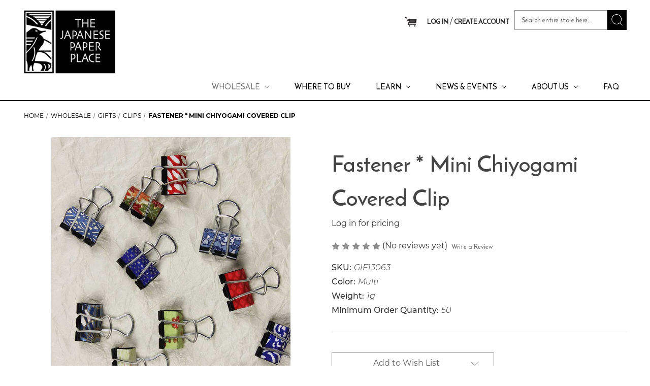

--- FILE ---
content_type: text/html; charset=UTF-8
request_url: https://www.japanesepaperplace.com/fastener-mini-chiyogami-covered-clip/
body_size: 25199
content:


<!DOCTYPE html>
<html class="no-js" lang="en">
    <head>
        <title>Fastener * Mini Chiyogami Covered Clip - The Japanese Paper Place</title>
        <link rel="dns-prefetch preconnect" href="https://cdn11.bigcommerce.com/s-8uoqc4m2wf" crossorigin><link rel="dns-prefetch preconnect" href="https://fonts.googleapis.com/" crossorigin><link rel="dns-prefetch preconnect" href="https://fonts.gstatic.com/" crossorigin>
        <meta property="og:url" content="https://www.japanesepaperplace.com/fastener-mini-chiyogami-covered-clip/" /><meta property="og:site_name" content="The Japanese Paper Place" /><meta name="keywords" content="Washi, Japanese paper, Japanese tissue, mulberry paper, fine art paper, rice paper, shoji, conservation, art supply wholesale, chiyogami, Japanese paper wholesale"><link rel='canonical' href='https://www.japanesepaperplace.com/fastener-mini-chiyogami-covered-clip/' /><meta name='platform' content='bigcommerce.stencil' /><meta property="og:type" content="product" />
<meta property="og:title" content="Fastener * Mini Chiyogami Covered Clip" />
<meta property="og:description" content="Largest selection of kozo, mitsumata, gampi papers/tissues, origami, chiyogami &amp; more. In-stock for your business and creative needs. Shipping worldwide." />
<meta property="og:image" content="https://cdn11.bigcommerce.com/s-8uoqc4m2wf/products/80671/images/129266/GIF13063_3514__53200.1649935932.386.513.jpg?c=1" />
<meta property="pinterest:richpins" content="disabled" />
        
         

        <link href="https://cdn11.bigcommerce.com/s-8uoqc4m2wf/product_images/JPP-Favicon.png?t=1645600409" rel="shortcut icon">
        <meta name="viewport" content="width=device-width, initial-scale=1">

        <script>
            document.documentElement.className = document.documentElement.className.replace('no-js', 'js');
        </script>

        <script>
    function browserSupportsAllFeatures() {
        return window.Promise
            && window.fetch
            && window.URL
            && window.URLSearchParams
            && window.WeakMap
            // object-fit support
            && ('objectFit' in document.documentElement.style);
    }

    function loadScript(src) {
        var js = document.createElement('script');
        js.src = src;
        js.onerror = function () {
            console.error('Failed to load polyfill script ' + src);
        };
        document.head.appendChild(js);
    }

    if (!browserSupportsAllFeatures()) {
        loadScript('https://cdn11.bigcommerce.com/s-8uoqc4m2wf/stencil/4cf6df30-98de-013c-18ad-1e473c3592d7/e/c9a76d60-d54e-013e-e586-4ea0a5dcd80a/dist/theme-bundle.polyfills.js');
    }
</script>

        <script>
            window.lazySizesConfig = window.lazySizesConfig || {};
            window.lazySizesConfig.loadMode = 1;
        </script>
        <script async src="https://cdn11.bigcommerce.com/s-8uoqc4m2wf/stencil/4cf6df30-98de-013c-18ad-1e473c3592d7/e/c9a76d60-d54e-013e-e586-4ea0a5dcd80a/dist/theme-bundle.head_async.js"></script>

        <script src="https://ajax.googleapis.com/ajax/libs/webfont/1.6.26/webfont.js"></script>

        <script>
            WebFont.load({
                custom: {
                    families: ['Karla', 'Roboto', 'Source Sans Pro']
                },
                classes: false
            });
        </script>

        <link href="https://fonts.googleapis.com/css?family=Montserrat:700,500,400%7CSource+Sans+Pro:400&display=swap" rel="stylesheet">
        <link data-stencil-stylesheet href="https://cdn11.bigcommerce.com/s-8uoqc4m2wf/stencil/4cf6df30-98de-013c-18ad-1e473c3592d7/e/c9a76d60-d54e-013e-e586-4ea0a5dcd80a/css/theme-e6fed7b0-8846-013e-d77d-1238c4cdebdf.css" rel="stylesheet">
        
        <style type="text/css" media="screen, print">
		    @font-face {
		        font-family: "Reem Kufi";
		        src: url("https://cdn11.bigcommerce.com/s-8uoqc4m2wf/content/fonts/Reem_Kufi/ReemKufi-Regular.ttf");
		    }
		    
		    @font-face {
		        font-family: "Montserrat";
		        src: url("https://cdn11.bigcommerce.com/s-8uoqc4m2wf/content/fonts/Montserrat/Montserrat-Regular.ttf");
		    }
		    
		    @font-face {
		        font-family: "Montserrat Light";
		        src: url("https://cdn11.bigcommerce.com/s-8uoqc4m2wf/content/fonts/Montserrat/Montserrat-Light.ttf");
		    }
		    
		    @font-face {
		        font-family: "Montserrat Medium";
		        src: url("https://cdn11.bigcommerce.com/s-8uoqc4m2wf/content/fonts/Montserrat/Montserrat-Medium.ttf");
		    }
		    
		    @font-face {
		        font-family: "Montserrat Italic";
		        src: url("https://cdn11.bigcommerce.com/s-8uoqc4m2wf/content/fonts/Montserrat/Montserrat-Italic.ttf");
		    }
		    
		    @font-face {
		        font-family: "Montserrat Light Italic";
		        src: url("https://cdn11.bigcommerce.com/s-8uoqc4m2wf/content/fonts/Montserrat/Montserrat-LightItalic.ttf");
		    }
		    
		    @font-face {
		        font-family: "Montserrat Semi Bold";
		        src: url("https://cdn11.bigcommerce.com/s-8uoqc4m2wf/content/fonts/Montserrat/Montserrat-SemiBold.ttf");
		    }
		    
		    @font-face {
		        font-family: "Open Sans";
		        src: url("https://cdn11.bigcommerce.com/s-8uoqc4m2wf/content/fonts/open-sans/OpenSans-Regular.ttf");
		    }
		    
		    @font-face {
		        font-family: "Source Sans Pro";
		        src: url("https://cdn11.bigcommerce.com/s-8uoqc4m2wf/content/fonts/source-sans-pro/SourceSansPro-Regular.otf");
		    }
		    
		    
		    
		    #qn-cart-to-quote {
				display: none !important;
			}
		    
				    a[data-button-type="add-cart"],
				    #add-to-cart-wrapper .form-field--increments,
				    #add-to-cart-wrapper #form-action-addToCart {
				    	visibility: hidden;
				    	height: 30px;
				    	width: 0;
				    	margin: 2rem 0 0 !important;
				    	padding: 0;
				    	pointer-events: none;
				    	display: none; /* Remove this if need to display text  */
				    }
				    /*a[data-button-type="add-cart"]::before,
				    #add-to-cart-wrapper::before {
				    	visibility: visible;
				    	content: "Add to cart";
				    	font-size: 20px;
				    	color: #f00;
				    	white-space: nowrap;
				    	border: 2px solid red;
				    	padding: 0.5rem;
				    }*/
			    
				    [data-test-id="product-set-widget-price"] /* Full Catalog */ {
				    	visibility: hidden;
				    	height: 23px;
				    }
				    [data-test-id="product-set-widget-price"]::before /* Full Catalog */ {
				    	visibility: visible;
				    	content: "Log in for pricing";
				    	font-size: 18px;
				    	color: #757575;
				    	transform: translateX(-33%);
				    	position: absolute;
				    }
				    #product-listing-list-preview-cart .previewCartItem-content /* Chiyogami Map */ {
				    	visibility: hidden !important;
				    }
				    #product-listing-list-preview-cart .previewCartItem-content > .previewCartItem-name /* Chiyogami Map */ {
				    	visibility: visible !important;
				    }
				    .previewCartAction-checkout,
				    [href="/checkout"],
				    .cart-additionalCheckoutButtons,
				    .previewCart-additionalCheckoutButtons {
				    	display: none !important;
				    }
		</style>

        <!-- Start Tracking Code for analytics_googleanalytics4 -->

<script data-cfasync="false" src="https://cdn11.bigcommerce.com/shared/js/google_analytics4_bodl_subscribers-358423becf5d870b8b603a81de597c10f6bc7699.js" integrity="sha256-gtOfJ3Avc1pEE/hx6SKj/96cca7JvfqllWA9FTQJyfI=" crossorigin="anonymous"></script>
<script data-cfasync="false">
  (function () {
    window.dataLayer = window.dataLayer || [];

    function gtag(){
        dataLayer.push(arguments);
    }

    function initGA4(event) {
         function setupGtag() {
            function configureGtag() {
                gtag('js', new Date());
                gtag('set', 'developer_id.dMjk3Nj', true);
                gtag('config', 'G-D4R8DBY8SG');
            }

            var script = document.createElement('script');

            script.src = 'https://www.googletagmanager.com/gtag/js?id=G-D4R8DBY8SG';
            script.async = true;
            script.onload = configureGtag;

            document.head.appendChild(script);
        }

        setupGtag();

        if (typeof subscribeOnBodlEvents === 'function') {
            subscribeOnBodlEvents('G-D4R8DBY8SG', false);
        }

        window.removeEventListener(event.type, initGA4);
    }

    

    var eventName = document.readyState === 'complete' ? 'consentScriptsLoaded' : 'DOMContentLoaded';
    window.addEventListener(eventName, initGA4, false);
  })()
</script>

<!-- End Tracking Code for analytics_googleanalytics4 -->


<script src="https://www.google.com/recaptcha/api.js" async defer></script>
<script type="text/javascript">
var BCData = {"product_attributes":{"sku":"GIF13063","upc":null,"mpn":null,"gtin":null,"weight":null,"base":true,"image":null,"price":{"price_range":[],"retail_price_range":[]},"stock":null,"instock":true,"stock_message":null,"purchasable":false,"purchasing_message":"","call_for_price_message":null}};
</script>
<script type="quoteninja-results"></script><script>!function(){var e=window.location.search;if(e&&e.length>1&&localStorage){var l,o,t=e.slice(1).split("&");for(l=0;l<t.length;l++)o=(e=t[l].split("="))[1],(e=e[0])&&o&&("gclid"===e||"msclkid"===e||0===e.indexOf("utm"))&&localStorage.setItem(e,decodeURIComponent(o))}}();</script><script type="qn-product">{&quot;num_reviews&quot;:0,&quot;add_this&quot;:[{&quot;service&quot;:&quot;facebook&quot;,&quot;annotation&quot;:&quot;&quot;},{&quot;service&quot;:&quot;email&quot;,&quot;annotation&quot;:&quot;&quot;},{&quot;service&quot;:&quot;print&quot;,&quot;annotation&quot;:&quot;&quot;},{&quot;service&quot;:&quot;twitter&quot;,&quot;annotation&quot;:&quot;&quot;},{&quot;service&quot;:&quot;linkedin&quot;,&quot;annotation&quot;:&quot;&quot;}],&quot;warranty&quot;:&quot;&quot;,&quot;gtin&quot;:null,&quot;show_quantity_on_backorder&quot;:true,&quot;id&quot;:80671,&quot;reviews&quot;:{&quot;messages&quot;:[],&quot;captcha&quot;:&quot;6LdWf8gSAAAAAI83aRectJhbwidegZKk8PzWBltH&quot;,&quot;recaptcha&quot;:{&quot;enabled&quot;:1,&quot;public_key&quot;:&quot;6LdWf8gSAAAAAI83aRectJhbwidegZKk8PzWBltH&quot;,&quot;markup&quot;:&quot;&lt;div class=\&quot;g-recaptcha\&quot; data-sitekey=\&quot;6LcjX0sbAAAAACp92-MNpx66FT4pbIWh-FTDmkkz\&quot;&gt;&lt;/div&gt;&lt;br/&gt;&quot;},&quot;total&quot;:0},&quot;can_purchase&quot;:false,&quot;meta_description&quot;:&quot;&quot;,&quot;category&quot;:[&quot;Wholesale&quot;,&quot;Wholesale/Gifts&quot;,&quot;Wholesale/Creative Supplies&quot;,&quot;Wholesale/Gifts/  Clips&quot;],&quot;meta_keywords&quot;:&quot;&quot;,&quot;AddThisServiceButtonMeta&quot;:&quot;&quot;,&quot;images&quot;:[{&quot;data&quot;:&quot;https://cdn11.bigcommerce.com/s-8uoqc4m2wf/images/stencil/{:size}/products/80671/129265/GIF13063_2203__23088.1649935932.jpg?c=1&quot;,&quot;alt&quot;:&quot;GIF13063_2203.jpg&quot;},{&quot;data&quot;:&quot;https://cdn11.bigcommerce.com/s-8uoqc4m2wf/images/stencil/{:size}/products/80671/129266/GIF13063_3514__53200.1649935932.jpg?c=1&quot;,&quot;alt&quot;:&quot;GIF13063_3514.jpg&quot;},{&quot;data&quot;:&quot;https://cdn11.bigcommerce.com/s-8uoqc4m2wf/images/stencil/{:size}/products/80671/129267/GIF13063_2204__23610.1649935932.jpg?c=1&quot;,&quot;alt&quot;:&quot;GIF13063_2204.jpg&quot;}],&quot;main_image&quot;:{&quot;data&quot;:&quot;https://cdn11.bigcommerce.com/s-8uoqc4m2wf/images/stencil/{:size}/products/80671/129265/GIF13063_2203__23088.1649935932.jpg?c=1&quot;,&quot;alt&quot;:&quot;GIF13063_2203.jpg&quot;},&quot;add_to_wishlist_url&quot;:&quot;/wishlist.php?action=add&amp;product_id=80671&quot;,&quot;custom_fields&quot;:[{&quot;id&quot;:&quot;460549&quot;,&quot;name&quot;:&quot;Color&quot;,&quot;value&quot;:&quot;Multi&quot;},{&quot;id&quot;:&quot;460550&quot;,&quot;name&quot;:&quot;Weight&quot;,&quot;value&quot;:&quot;1g&quot;},{&quot;id&quot;:&quot;460551&quot;,&quot;name&quot;:&quot;Minimum Order Quantity&quot;,&quot;value&quot;:&quot;{\&quot;GIF13063\&quot;:\&quot;50\&quot;}&quot;}],&quot;sku&quot;:&quot;GIF13063&quot;,&quot;backorder_availability_prompt&quot;:&quot;More available for backorder&quot;,&quot;url&quot;:&quot;https://www.japanesepaperplace.com/fastener-mini-chiyogami-covered-clip/&quot;,&quot;description&quot;:&quot;Little Chiyogami-covered bulldog Clips 19mm (.75\&quot;).Perfect for keeping a few papers neatly, and attractively clipped.&quot;,&quot;show_backorder_message&quot;:true,&quot;tags&quot;:[],&quot;detail_messages&quot;:&quot;&quot;,&quot;availability&quot;:&quot;&quot;,&quot;page_title&quot;:&quot;&quot;,&quot;show_backorder_availability_prompt&quot;:true,&quot;max_purchase_quantity&quot;:0,&quot;show_quantity_on_hand&quot;:true,&quot;mpn&quot;:null,&quot;upc&quot;:null,&quot;options&quot;:[],&quot;related_products&quot;:[{&quot;id&quot;:80662,&quot;sku&quot;:&quot;GIF12902&quot;,&quot;name&quot;:&quot;Fastener * Mini Chiyogami Covered Clips(set of 5)&quot;,&quot;url&quot;:&quot;https://www.japanesepaperplace.com/fastener-mini-chiyogami-covered-clips-set-of-5/&quot;,&quot;availability&quot;:&quot;&quot;,&quot;rating&quot;:0,&quot;brand&quot;:null,&quot;category&quot;:[&quot;Wholesale&quot;,&quot;Wholesale/Gifts&quot;,&quot;Wholesale/Creative Supplies&quot;,&quot;Wholesale/Gifts/  Clips&quot;],&quot;summary&quot;:&quot;A set of five colour-coordinated little Chiyogami-covered bulldog Clips 19mm (.75\&quot;). Make mundane paperwork a pleasure, treat yourself or a friend!&quot;,&quot;image&quot;:{&quot;data&quot;:&quot;https://cdn11.bigcommerce.com/s-8uoqc4m2wf/images/stencil/{:size}/products/80662/129245/GIF12902_3506__47844.1649935924.jpg?c=1&quot;,&quot;alt&quot;:&quot;GIF12902_3506.jpg&quot;},&quot;images&quot;:[{&quot;data&quot;:&quot;https://cdn11.bigcommerce.com/s-8uoqc4m2wf/images/stencil/{:size}/products/80662/129244/GIF12902_2013__55657.1649935924.jpg?c=1&quot;,&quot;alt&quot;:&quot;GIF12902_2013.jpg&quot;},{&quot;data&quot;:&quot;https://cdn11.bigcommerce.com/s-8uoqc4m2wf/images/stencil/{:size}/products/80662/129245/GIF12902_3506__47844.1649935924.jpg?c=1&quot;,&quot;alt&quot;:&quot;GIF12902_3506.jpg&quot;},{&quot;data&quot;:&quot;https://cdn11.bigcommerce.com/s-8uoqc4m2wf/images/stencil/{:size}/products/80662/129246/GIF12902_2012__51631.1649935925.jpg?c=1&quot;,&quot;alt&quot;:&quot;GIF12902_2012.jpg&quot;}],&quot;date_added&quot;:&quot;2022 Apr 14th&quot;,&quot;pre_order&quot;:false,&quot;show_cart_action&quot;:false,&quot;has_options&quot;:false,&quot;stock_level&quot;:null,&quot;low_stock_level&quot;:null,&quot;qty_in_cart&quot;:0,&quot;custom_fields&quot;:[{&quot;id&quot;:460522,&quot;name&quot;:&quot;Size Imperial&quot;,&quot;value&quot;:&quot;.75\&quot;&quot;},{&quot;id&quot;:460523,&quot;name&quot;:&quot;Size Metric&quot;,&quot;value&quot;:&quot;19 mm&quot;},{&quot;id&quot;:460524,&quot;name&quot;:&quot;Minimum Order Quantity&quot;,&quot;value&quot;:&quot;{\&quot;GIF12902\&quot;:\&quot;10\&quot;}&quot;}],&quot;num_reviews&quot;:0,&quot;weight&quot;:{&quot;formatted&quot;:&quot;0.00 KGS&quot;,&quot;value&quot;:0},&quot;demo&quot;:false,&quot;add_to_wishlist_url&quot;:&quot;/wishlist.php?action=add&amp;product_id=80662&quot;},{&quot;id&quot;:80660,&quot;sku&quot;:&quot;GIF12341&quot;,&quot;name&quot;:&quot;Fastener * Chiyogami Covered Clip&quot;,&quot;url&quot;:&quot;https://www.japanesepaperplace.com/fastener-chiyogami-covered-clip/&quot;,&quot;availability&quot;:&quot;&quot;,&quot;rating&quot;:0,&quot;brand&quot;:null,&quot;category&quot;:[&quot;Wholesale&quot;,&quot;Wholesale/Gifts&quot;,&quot;Wholesale/Creative Supplies&quot;,&quot;Wholesale/Gifts/  Clips&quot;],&quot;summary&quot;:&quot;Make the everyday beautiful with Chiyogami-covered 32mm (1.25\&quot;) bulldog clips. As lovely to look at as they are useful. Great stocking stuffers, or just a treat for yourself!&quot;,&quot;image&quot;:{&quot;data&quot;:&quot;https://cdn11.bigcommerce.com/s-8uoqc4m2wf/images/stencil/{:size}/products/80660/129240/GIF12341_3504__20599.1649935922.jpg?c=1&quot;,&quot;alt&quot;:&quot;GIF12341_3504.jpg&quot;},&quot;images&quot;:[{&quot;data&quot;:&quot;https://cdn11.bigcommerce.com/s-8uoqc4m2wf/images/stencil/{:size}/products/80660/129239/GIF12341_2202__16072.1649935922.jpg?c=1&quot;,&quot;alt&quot;:&quot;GIF12341_2202.jpg&quot;},{&quot;data&quot;:&quot;https://cdn11.bigcommerce.com/s-8uoqc4m2wf/images/stencil/{:size}/products/80660/129240/GIF12341_3504__20599.1649935922.jpg?c=1&quot;,&quot;alt&quot;:&quot;GIF12341_3504.jpg&quot;}],&quot;date_added&quot;:&quot;2022 Apr 14th&quot;,&quot;pre_order&quot;:false,&quot;show_cart_action&quot;:false,&quot;has_options&quot;:false,&quot;stock_level&quot;:null,&quot;low_stock_level&quot;:null,&quot;qty_in_cart&quot;:0,&quot;custom_fields&quot;:[{&quot;id&quot;:460515,&quot;name&quot;:&quot;Weight&quot;,&quot;value&quot;:&quot;1g&quot;},{&quot;id&quot;:460516,&quot;name&quot;:&quot;Size Imperial&quot;,&quot;value&quot;:&quot;1.25\&quot;&quot;},{&quot;id&quot;:460517,&quot;name&quot;:&quot;Size Metric&quot;,&quot;value&quot;:&quot;32 mm&quot;},{&quot;id&quot;:460518,&quot;name&quot;:&quot;Minimum Order Quantity&quot;,&quot;value&quot;:&quot;{\&quot;GIF12341\&quot;:\&quot;50\&quot;}&quot;}],&quot;num_reviews&quot;:0,&quot;weight&quot;:{&quot;formatted&quot;:&quot;0.00 KGS&quot;,&quot;value&quot;:0.001},&quot;demo&quot;:false,&quot;add_to_wishlist_url&quot;:&quot;/wishlist.php?action=add&amp;product_id=80660&quot;},{&quot;id&quot;:80661,&quot;sku&quot;:&quot;GIF12485&quot;,&quot;name&quot;:&quot;Fastener * Chiyogami Covered Clips (set of 4)&quot;,&quot;url&quot;:&quot;https://www.japanesepaperplace.com/fastener-chiyogami-covered-clips-set-of-4/&quot;,&quot;availability&quot;:&quot;&quot;,&quot;rating&quot;:0,&quot;brand&quot;:null,&quot;category&quot;:[&quot;Wholesale&quot;,&quot;Wholesale/Gifts&quot;,&quot;Wholesale/Creative Supplies&quot;,&quot;Wholesale/Gifts/  Clips&quot;],&quot;summary&quot;:&quot;A set of four colour-coordinated, Chiyogami-covered (32mm) 1.25\&quot; bulldog Clips. Even ordinary paperwork can be beautiful!&quot;,&quot;image&quot;:{&quot;data&quot;:&quot;https://cdn11.bigcommerce.com/s-8uoqc4m2wf/images/stencil/{:size}/products/80661/129242/GIF12485_3505__37856.1649935923.png?c=1&quot;,&quot;alt&quot;:&quot;GIF12485_3505.png&quot;},&quot;images&quot;:[{&quot;data&quot;:&quot;https://cdn11.bigcommerce.com/s-8uoqc4m2wf/images/stencil/{:size}/products/80661/129241/GIF12485_2011__95988.1649935923.png?c=1&quot;,&quot;alt&quot;:&quot;GIF12485_2011.png&quot;},{&quot;data&quot;:&quot;https://cdn11.bigcommerce.com/s-8uoqc4m2wf/images/stencil/{:size}/products/80661/129242/GIF12485_3505__37856.1649935923.png?c=1&quot;,&quot;alt&quot;:&quot;GIF12485_3505.png&quot;},{&quot;data&quot;:&quot;https://cdn11.bigcommerce.com/s-8uoqc4m2wf/images/stencil/{:size}/products/80661/129243/GIF12485_2010__46164.1649935924.png?c=1&quot;,&quot;alt&quot;:&quot;GIF12485_2010.png&quot;}],&quot;date_added&quot;:&quot;2022 Apr 14th&quot;,&quot;pre_order&quot;:false,&quot;show_cart_action&quot;:false,&quot;has_options&quot;:false,&quot;stock_level&quot;:null,&quot;low_stock_level&quot;:null,&quot;qty_in_cart&quot;:0,&quot;custom_fields&quot;:[{&quot;id&quot;:460519,&quot;name&quot;:&quot;Size Imperial&quot;,&quot;value&quot;:&quot;1.25\&quot;&quot;},{&quot;id&quot;:460520,&quot;name&quot;:&quot;Size Metric&quot;,&quot;value&quot;:&quot;32 mm&quot;},{&quot;id&quot;:460521,&quot;name&quot;:&quot;Minimum Order Quantity&quot;,&quot;value&quot;:&quot;{\&quot;GIF12485\&quot;:\&quot;10\&quot;}&quot;}],&quot;num_reviews&quot;:0,&quot;weight&quot;:{&quot;formatted&quot;:&quot;0.00 KGS&quot;,&quot;value&quot;:0},&quot;demo&quot;:false,&quot;add_to_wishlist_url&quot;:&quot;/wishlist.php?action=add&amp;product_id=80661&quot;},{&quot;id&quot;:78462,&quot;sku&quot;:&quot;POT2299&quot;,&quot;name&quot;:&quot;Potluck - Chiyogami Mini Mosaics&quot;,&quot;url&quot;:&quot;https://www.japanesepaperplace.com/potluck-chiyogami-mini-mosaics/&quot;,&quot;availability&quot;:&quot;&quot;,&quot;rating&quot;:0,&quot;brand&quot;:null,&quot;category&quot;:[&quot;Wholesale&quot;,&quot;Wholesale/ Paper&quot;,&quot;Wholesale/Packaged Assortments&quot;,&quot;Wholesale/Packaged Assortments/ Mini&quot;],&quot;summary&quot;:&quot;These wonderfully decorative patterns on paper, known as Chiyogami, are hand silkscreened onto machinemade sheets. This mini mosaics contains 6 assorted pieces of colour co-ordinated Chiyogami.&quot;,&quot;image&quot;:{&quot;data&quot;:&quot;https://cdn11.bigcommerce.com/s-8uoqc4m2wf/images/stencil/{:size}/products/78462/125343/POT2299_3523__23428.1651269313.jpg?c=1&quot;,&quot;alt&quot;:&quot;POT2299_3523.jpg&quot;},&quot;images&quot;:[{&quot;data&quot;:&quot;https://cdn11.bigcommerce.com/s-8uoqc4m2wf/images/stencil/{:size}/products/78462/125342/POT2299_1686__08025.1651269313.jpg?c=1&quot;,&quot;alt&quot;:&quot;POT2299_1686.jpg&quot;},{&quot;data&quot;:&quot;https://cdn11.bigcommerce.com/s-8uoqc4m2wf/images/stencil/{:size}/products/78462/125343/POT2299_3523__23428.1651269313.jpg?c=1&quot;,&quot;alt&quot;:&quot;POT2299_3523.jpg&quot;},{&quot;data&quot;:&quot;https://cdn11.bigcommerce.com/s-8uoqc4m2wf/images/stencil/{:size}/products/78462/125344/POT2299_1687__73923.1651269313.jpg?c=1&quot;,&quot;alt&quot;:&quot;POT2299_1687.jpg&quot;},{&quot;data&quot;:&quot;https://cdn11.bigcommerce.com/s-8uoqc4m2wf/images/stencil/{:size}/products/78462/125345/POT2299_1688__02378.1651269314.jpg?c=1&quot;,&quot;alt&quot;:&quot;POT2299_1688.jpg&quot;}],&quot;date_added&quot;:&quot;2022 Mar 10th&quot;,&quot;pre_order&quot;:false,&quot;show_cart_action&quot;:false,&quot;has_options&quot;:false,&quot;stock_level&quot;:null,&quot;low_stock_level&quot;:null,&quot;qty_in_cart&quot;:0,&quot;custom_fields&quot;:[{&quot;id&quot;:438593,&quot;name&quot;:&quot;Size Imperial&quot;,&quot;value&quot;:&quot;6 x 8.5\&quot;&quot;},{&quot;id&quot;:438594,&quot;name&quot;:&quot;Size Metric&quot;,&quot;value&quot;:&quot;152 x 216 mm&quot;},{&quot;id&quot;:440041,&quot;name&quot;:&quot;Minimum Order Quantity&quot;,&quot;value&quot;:&quot;10&quot;}],&quot;num_reviews&quot;:0,&quot;weight&quot;:{&quot;formatted&quot;:&quot;0.00 KGS&quot;,&quot;value&quot;:0},&quot;demo&quot;:false,&quot;add_to_wishlist_url&quot;:&quot;/wishlist.php?action=add&amp;product_id=78462&quot;},{&quot;id&quot;:80594,&quot;sku&quot;:&quot;CSS10463&quot;,&quot;name&quot;:&quot;Pencil * Chiyogami covered&quot;,&quot;url&quot;:&quot;https://www.japanesepaperplace.com/pencil-chiyogami-covered/&quot;,&quot;availability&quot;:&quot;&quot;,&quot;rating&quot;:0,&quot;brand&quot;:null,&quot;category&quot;:[&quot;Wholesale&quot;,&quot;Wholesale/Creative Supplies&quot;,&quot;Wholesale/Gifts&quot;,&quot;Wholesale/Gifts/  Pencils/Pens&quot;],&quot;summary&quot;:&quot;Eraser-topped HB pencils covered in cheerful chiyogami paper bring a delightful splash of colour to an everyday desk item. Colours and patterns will vary, please let us choose for you.&quot;,&quot;image&quot;:{&quot;data&quot;:&quot;https://cdn11.bigcommerce.com/s-8uoqc4m2wf/images/stencil/{:size}/products/80594/129145/CSS10463_2003__15720.1678390773.jpg?c=1&quot;,&quot;alt&quot;:&quot;CSS10463_2003.jpg&quot;},&quot;images&quot;:[{&quot;data&quot;:&quot;https://cdn11.bigcommerce.com/s-8uoqc4m2wf/images/stencil/{:size}/products/80594/129145/CSS10463_2003__15720.1678390773.jpg?c=1&quot;,&quot;alt&quot;:&quot;CSS10463_2003.jpg&quot;},{&quot;data&quot;:&quot;https://cdn11.bigcommerce.com/s-8uoqc4m2wf/images/stencil/{:size}/products/80594/130317/CSS10463_4578__12743.1678391262.jpg?c=1&quot;,&quot;alt&quot;:&quot;CSS10463_4578.jpg&quot;}],&quot;date_added&quot;:&quot;2022 Apr 14th&quot;,&quot;pre_order&quot;:false,&quot;show_cart_action&quot;:false,&quot;has_options&quot;:false,&quot;stock_level&quot;:null,&quot;low_stock_level&quot;:null,&quot;qty_in_cart&quot;:0,&quot;custom_fields&quot;:[{&quot;id&quot;:460316,&quot;name&quot;:&quot;Minimum Order Quantity&quot;,&quot;value&quot;:&quot;{\&quot;CSS10463\&quot;:\&quot;50\&quot;}&quot;}],&quot;num_reviews&quot;:0,&quot;weight&quot;:{&quot;formatted&quot;:&quot;0.00 KGS&quot;,&quot;value&quot;:0},&quot;demo&quot;:false,&quot;add_to_wishlist_url&quot;:&quot;/wishlist.php?action=add&amp;product_id=80594&quot;}],&quot;shipping_messages&quot;:[],&quot;rating&quot;:0,&quot;title&quot;:&quot;Fastener * Mini Chiyogami Covered Clip&quot;,&quot;gift_wrapping_available&quot;:false,&quot;min_purchase_quantity&quot;:0}</script><script type="qn-customer">null</script><!-- Global site tag (gtag.js) - Google Analytics -->
<script async src="https://www.googletagmanager.com/gtag/js?id=UA-122653996-1"></script>
<script>
  window.dataLayer = window.dataLayer || [];
  function gtag(){dataLayer.push(arguments);}
  gtag('js', new Date());

  gtag('config', 'G-D4R8DBY8SG');
</script>

 <script data-cfasync="false" src="https://microapps.bigcommerce.com/bodl-events/1.9.4/index.js" integrity="sha256-Y0tDj1qsyiKBRibKllwV0ZJ1aFlGYaHHGl/oUFoXJ7Y=" nonce="" crossorigin="anonymous"></script>
 <script data-cfasync="false" nonce="">

 (function() {
    function decodeBase64(base64) {
       const text = atob(base64);
       const length = text.length;
       const bytes = new Uint8Array(length);
       for (let i = 0; i < length; i++) {
          bytes[i] = text.charCodeAt(i);
       }
       const decoder = new TextDecoder();
       return decoder.decode(bytes);
    }
    window.bodl = JSON.parse(decodeBase64("[base64]"));
 })()

 </script>

<script nonce="">
(function () {
    var xmlHttp = new XMLHttpRequest();

    xmlHttp.open('POST', 'https://bes.gcp.data.bigcommerce.com/nobot');
    xmlHttp.setRequestHeader('Content-Type', 'application/json');
    xmlHttp.send('{"store_id":"1001717152","timezone_offset":"-4.0","timestamp":"2026-01-17T19:28:55.82549300Z","visit_id":"fbc49de7-61db-482b-bd35-92ddea69ef8d","channel_id":1}');
})();
</script>
 
    </head>
    <body>
        <svg data-src="https://cdn11.bigcommerce.com/s-8uoqc4m2wf/stencil/4cf6df30-98de-013c-18ad-1e473c3592d7/e/c9a76d60-d54e-013e-e586-4ea0a5dcd80a/img/icon-sprite.svg" class="icons-svg-sprite"></svg>

        <a href="#main-content" class="skip-to-main-link">Skip to main content</a>
<header class="header" role="banner">
	<div class="container">
	    <a href="#" class="mobileMenu-toggle" data-mobile-menu-toggle="menu">
	        <span class="mobileMenu-toggleIcon"></span>
	    </a>
	    <nav class="navUser">
    <!-- <ul class="navUser-section">
    <li class="navUser-item">
        <a class="navUser-action navUser-action--currencySelector has-dropdown"
           href="#"
           data-dropdown="currencySelection"
           aria-controls="currencySelection"
           aria-expanded="false"
        >
            Select Currency: CAD
            <i class="icon" aria-hidden="true">
                <svg>
                    <use xlink:href="#icon-chevron-down" />
                </svg>
            </i>
        </a>
        <ul class="dropdown-menu" id="currencySelection" data-dropdown-content aria-hidden="true" tabindex="-1">
            <li class="dropdown-menu-item">
                <a href="https://www.japanesepaperplace.com/fastener-mini-chiyogami-covered-clip/?setCurrencyId=1"
                   data-currency-code="CAD"
                   data-cart-currency-switch-url="https://www.japanesepaperplace.com/cart/change-currency"
                   data-warning="Promotions and gift certificates that don&#x27;t apply to the new currency will be removed from your cart. Are you sure you want to continue?"
                >
                    <strong>CAD</strong>
                </a>
            </li>
            <li class="dropdown-menu-item">
                <a href="https://www.japanesepaperplace.com/fastener-mini-chiyogami-covered-clip/?setCurrencyId=2"
                   data-currency-code="USD"
                   data-cart-currency-switch-url="https://www.japanesepaperplace.com/cart/change-currency"
                   data-warning="Promotions and gift certificates that don&#x27;t apply to the new currency will be removed from your cart. Are you sure you want to continue?"
                >
                    US Dollar
                </a>
            </li>
        </ul>
    </li>
</ul>
 -->

    <ul class="navUser-section navUser-section--alt ">
        <li class="navUser-item">
            <a class="navUser-action navUser-item--compare"
               href="/compare"
               data-compare-nav
               aria-label="Compare"
            >
                Compare <span class="countPill countPill--positive countPill--alt"></span>
            </a>
        </li>
        <!-- 
            <li class="navUser-item navUser-item--social">
                    <ul class="socialLinks socialLinks--alt">
            <li class="socialLinks-item">
                <a class="icon icon--facebook" href="https://www.facebook.com/thejpp" target="_blank" rel="noopener">
                    <svg><use xlink:href="#icon-facebook" /></svg>
                </a>
            </li>
            <li class="socialLinks-item">
                <a class="icon icon--instagram" href="https://www.instagram.com/thejppofficial" target="_blank" rel="noopener">
                    <svg><use xlink:href="#icon-instagram" /></svg>
                </a>
            </li>
            <li class="socialLinks-item">
                <a class="icon icon--pinterest" href="https://www.pinterest.ca/thejpp" target="_blank" rel="noopener">
                    <svg><use xlink:href="#icon-pinterest" /></svg>
                </a>
            </li>
            <li class="socialLinks-item">
                <a class="icon icon--youtube" href="https://www.youtube.com/channel/UC-CPeW5n3BVUeoo1tHBPL5w" target="_blank" rel="noopener">
                    <svg><use xlink:href="#icon-youtube" /></svg>
                </a>
            </li>
    </ul>
            </li>
            <li class="navUser-item navUser-item--divider">|</li>
         -->
        <li class="navUser-item navUser-item--cart">
            <a class="navUser-action"
               data-cart-preview
               data-dropdown="cart-preview-dropdown"
               data-options="align:right"
               href="/cart.php"
               aria-label="Cart with 0 items"
            >
                <span class="navUser-item-cartLabel">Cart</span>
                <img class="navUser-item-cartImage" src="[data-uri]" />
                <span class="countPill cart-quantity"></span>
            </a>

            <div class="dropdown-menu" id="cart-preview-dropdown" data-dropdown-content aria-hidden="true"></div>
        </li>
        <li class="navUser-item navUser-item--account">
                <a class="navUser-action"
                   href="/login.php"
                   aria-label="LOG IN"
                >
                    LOG IN
                </a>
                    <span class="navUser-or">/</span>
                    <!-- <a class="navUser-action"
                       href="/login.php?action=create_account"
                       aria-label="CREATE ACCOUNT"
                    >
                        CREATE ACCOUNT
                    </a> -->
                    <a class="navUser-action"
                       href="/create-account/"
                       aria-label="CREATE ACCOUNT"
                    >
                        CREATE ACCOUNT
                    </a>
        </li>
        <li class="navUser-item">
			<!-- snippet location forms_search -->
			<form class="form"  action="/search.php">
			    <fieldset class="form-fieldset">
			        <div class="form-field">
			            <label class="form-label is-srOnly" for="search_query">Search Keyword:</label>
			            <div class="form-prefixPostfix">
			                <input class="form-input" id="search_query" name="search_query" value="" placeholder="Search entire store here..." />
			                <button class="button button--primary form-prefixPostfix-button--postfix" type="submit" style="padding: 5px;">
                                <svg class="svg-icon" viewBox="0 0 20 20">
                                    <path fill="none" d="M18.109,17.776l-3.082-3.081c-0.059-0.059-0.135-0.077-0.211-0.087c1.373-1.38,2.221-3.28,2.221-5.379c0-4.212-3.414-7.626-7.625-7.626c-4.212,0-7.626,3.414-7.626,7.626s3.414,7.627,7.626,7.627c1.918,0,3.665-0.713,5.004-1.882c0.006,0.085,0.033,0.17,0.098,0.234l3.082,3.081c0.143,0.142,0.371,0.142,0.514,0C18.25,18.148,18.25,17.918,18.109,17.776zM9.412,16.13c-3.811,0-6.9-3.089-6.9-6.9c0-3.81,3.089-6.899,6.9-6.899c3.811,0,6.901,3.09,6.901,6.899C16.312,13.041,13.223,16.13,9.412,16.13z"></path>
                                </svg>         
                            </button>
			            </div>
			        </div>
			    </fieldset>
			</form>
        </li>
    </ul>
    <div class="dropdown dropdown--quickSearch" id="quickSearch" aria-hidden="true" data-prevent-quick-search-close>
        <div class="container">
    <form class="form" onsubmit="return false" data-url="/search.php" data-quick-search-form>
        <fieldset class="form-fieldset">
            <div class="form-field">
                <label class="is-srOnly" for="nav-quick-search">Search</label>
                <input class="form-input"
                       data-search-quick
                       name="nav-quick-search"
                       id="nav-quick-search"
                       data-error-message="Search field cannot be empty."
                       placeholder="Search the store"
                       autocomplete="off"
                >
            </div>
        </fieldset>
    </form>
    <section class="quickSearchResults" data-bind="html: results"></section>
    <p role="status"
       aria-live="polite"
       class="aria-description--hidden"
       data-search-aria-message-predefined-text="product results for"
    ></p>
</div>
    </div>
</nav>

	        <div class="header-logo header-logo--left">
	            <a href="https://www.japanesepaperplace.com/" class="header-logo__link">
            <div class="header-logo-image-container">
                <img class="header-logo-image" src="https://cdn11.bigcommerce.com/s-8uoqc4m2wf/images/stencil/original/jpp_logo_1624256916__57720.original.jpg" alt="The Japanese Paper Place" title="The Japanese Paper Place">
            </div>
</a>
	        </div>
	    <div class="navPages-container" id="menu" data-menu>
	        <nav class="navPages">
    <div class="navPages-quickSearch">
        <div class="container">
    <form class="form" onsubmit="return false" data-url="/search.php" data-quick-search-form>
        <fieldset class="form-fieldset">
            <div class="form-field">
                <label class="is-srOnly" for="nav-menu-quick-search">Search</label>
                <input class="form-input"
                       data-search-quick
                       name="nav-menu-quick-search"
                       id="nav-menu-quick-search"
                       data-error-message="Search field cannot be empty."
                       placeholder="Search the store"
                       autocomplete="off"
                >
            </div>
        </fieldset>
    </form>
    <section class="quickSearchResults" data-bind="html: results"></section>
    <p role="status"
       aria-live="polite"
       class="aria-description--hidden"
       data-search-aria-message-predefined-text="product results for"
    ></p>
</div>
    </div>
    <ul class="navPages-list">
            <li class="navPages-item">
                <a class="navPages-action has-subMenu activePage navPages-action-desktop"
   href="https://www.japanesepaperplace.com/wholesale/"
>
    Wholesale
    <i class="icon navPages-action-moreIcon" aria-hidden="true">
        <svg><use xlink:href="#icon-chevron-down" /></svg>
    </i>
</a>
<a class="navPages-action has-subMenu activePage navPages-action-mobile"
   href="https://www.japanesepaperplace.com/wholesale/"
>
    Wholesale
	<div class="navPages-action-mobile-icon"
	   data-collapsible="navPages-108-0"
	>
	    <i class="icon navPages-action-moreIcon" aria-hidden="true">
	        <svg><use xlink:href="#icon-chevron-down" /></svg>
	    </i>
	</div>
</a>
<div class="navPage-subMenu" id="navPages-108-0" aria-hidden="true" tabindex="-1">
    <ul class="navPage-subMenu-list">
        <!-- <li class="navPage-subMenu-item">
            <a class="navPage-subMenu-action navPages-action"
               href="https://www.japanesepaperplace.com/wholesale/"
               aria-label="All Wholesale"
            >
                All Wholesale
            </a>
        </li> -->
        
            <li class="navPage-subMenu-item">
                    <a class="navPage-subMenu-action navPages-action"
                       href="https://www.japanesepaperplace.com/full-catalog/new-products/"
                       aria-label="New Products"
                    >
                        New Products
                    </a>
            </li>
            <li class="navPage-subMenu-item">
                    <a class="navPage-subMenu-action navPages-action"
                       href="https://www.japanesepaperplace.com/paper/chiyogami-map/"
                       aria-label="  Chiyogami Map"
                    >
                          Chiyogami Map
                    </a>
            </li>
            <li class="navPage-subMenu-item">
                    <a class="navPage-subMenu-action navPages-action has-subMenu navPages-action-desktop"
                       href="https://www.japanesepaperplace.com/wholesale/paper/"
                       aria-label=" Paper"
                    >
                         Paper
                        <span class="collapsible-icon-wrapper"
                            data-collapsible="navPages-25-2-0"
                            data-collapsible-disabled-breakpoint="medium"
                            data-collapsible-disabled-state="open"
                            data-collapsible-enabled-state="closed"
                        >
                            <i class="icon navPages-action-moreIcon" aria-hidden="true">
                                <svg><use xlink:href="#icon-chevron-right" /></svg>
                            </i>
                        </span>
                    </a>
                    <a class="navPage-subMenu-action navPages-action has-subMenu navPages-action-mobile"
                       href="https://www.japanesepaperplace.com/wholesale/paper/"
                       aria-label=" Paper"
                    >
                         Paper
						<div class="navPages-action-mobile-icon"
						>
	                        <span class="collapsible-icon-wrapper"
	                            data-collapsible="navPages-25-2-0"
	                            data-collapsible-disabled-breakpoint="medium"
	                            data-collapsible-disabled-state="open"
	                            data-collapsible-enabled-state="closed"
	                        >
	                            <i class="icon navPages-action-moreIcon" aria-hidden="true">
	                                <svg><use xlink:href="#icon-chevron-right" /></svg>
	                            </i>
	                        </span>
                        </div>
                    </a>
                    <ul class="navPage-childList" id="navPages-25-2-0">
                        <li class="navPage-childList-item ">

                            <a class="navPage-childList-action navPages-action"
                               href="https://www.japanesepaperplace.com/paper/chiyogami/"
                               aria-label="  Chiyogami"
                            >
                                  Chiyogami
                            </a>

                            
                                <span class="et-right-arrow"></span>
                                <ul class="et-navPage-childList navPage-childList">
                                </ul>

                        </li>
                        <li class="navPage-childList-item ">

                            <a class="navPage-childList-action navPages-action"
                               href="https://www.japanesepaperplace.com/paper/katazome-shi/"
                               aria-label="  Katazome-shi"
                            >
                                  Katazome-shi
                            </a>

                            
                                <span class="et-right-arrow"></span>
                                <ul class="et-navPage-childList navPage-childList">
                                </ul>

                        </li>
                        <li class="navPage-childList-item ">

                            <a class="navPage-childList-action navPages-action"
                               href="https://www.japanesepaperplace.com/paper/sogara-yuzen/"
                               aria-label="  Sogara Yuzen"
                            >
                                  Sogara Yuzen
                            </a>

                            
                                <span class="et-right-arrow"></span>
                                <ul class="et-navPage-childList navPage-childList">
                                </ul>

                        </li>
                        <li class="navPage-childList-item ">

                            <a class="navPage-childList-action navPages-action"
                               href="https://www.japanesepaperplace.com/wholesale/paper/lacquered-yuzen/"
                               aria-label="Lacquered Yuzen"
                            >
                                Lacquered Yuzen
                            </a>

                            
                                <span class="et-right-arrow"></span>
                                <ul class="et-navPage-childList navPage-childList">
                                </ul>

                        </li>
                        <li class="navPage-childList-item ">

                            <a class="navPage-childList-action navPages-action"
                               href="https://www.japanesepaperplace.com/paper/natural-art-papers/"
                               aria-label="  Natural &amp; Art Papers"
                            >
                                  Natural &amp; Art Papers
                            </a>

                            
                                <span class="et-right-arrow"></span>
                                <ul class="et-navPage-childList navPage-childList">
                                </ul>

                        </li>
                        <li class="navPage-childList-item ">

                            <a class="navPage-childList-action navPages-action"
                               href="https://www.japanesepaperplace.com/wholesale/paper/heritage/"
                               aria-label="  Heritage Washi"
                            >
                                  Heritage Washi
                            </a>

                            
                                <span class="et-right-arrow"></span>
                                <ul class="et-navPage-childList navPage-childList">
                                </ul>

                        </li>
                        <li class="navPage-childList-item ">

                            <a class="navPage-childList-action navPages-action"
                               href="https://www.japanesepaperplace.com/paper/large-format/"
                               aria-label="  Large Format"
                            >
                                  Large Format
                            </a>

                            
                                <span class="et-right-arrow"></span>
                                <ul class="et-navPage-childList navPage-childList">
                                </ul>

                        </li>
                        <li class="navPage-childList-item ">

                            <a class="navPage-childList-action navPages-action"
                               href="https://www.japanesepaperplace.com/paper/metallic/"
                               aria-label="  Metallic"
                            >
                                  Metallic
                            </a>

                            
                                <span class="et-right-arrow"></span>
                                <ul class="et-navPage-childList navPage-childList">
                                </ul>

                        </li>
                        <li class="navPage-childList-item et-has-sub-menu">

                            <a class="navPage-childList-action navPages-action"
                               href="https://www.japanesepaperplace.com/paper/machine-made-decorative/"
                               aria-label="  Machine Made Decorative"
                            >
                                  Machine Made Decorative
                            </a>

                            
                                <span class="et-right-arrow"></span>
                                <ul class="et-navPage-childList navPage-childList">
                                    <li class="navPage-childList-item">
                                        <a href="https://www.japanesepaperplace.com/paper/machine-made-decorative/text-weight/" class="navPage-childList-action navPages-action">    Text weight</a>
                                    </li>
                                    <li class="navPage-childList-item">
                                        <a href="https://www.japanesepaperplace.com/paper/machine-made-decorative/cardstock/" class="navPage-childList-action navPages-action">    Cardstock</a>
                                    </li>
                                </ul>

                        </li>
                        <li class="navPage-childList-item ">

                            <a class="navPage-childList-action navPages-action"
                               href="https://www.japanesepaperplace.com/paper/tissue-translucent/"
                               aria-label="  Tissue &amp; Translucent"
                            >
                                  Tissue &amp; Translucent
                            </a>

                            
                                <span class="et-right-arrow"></span>
                                <ul class="et-navPage-childList navPage-childList">
                                </ul>

                        </li>
                    </ul>
            </li>
            <li class="navPage-subMenu-item">
                    <a class="navPage-subMenu-action navPages-action has-subMenu activePage navPages-action-desktop"
                       href="https://www.japanesepaperplace.com/product/gifts/"
                       aria-label="Gifts"
                    >
                        Gifts
                        <span class="collapsible-icon-wrapper"
                            data-collapsible="navPages-38-3-0"
                            data-collapsible-disabled-breakpoint="medium"
                            data-collapsible-disabled-state="open"
                            data-collapsible-enabled-state="closed"
                        >
                            <i class="icon navPages-action-moreIcon" aria-hidden="true">
                                <svg><use xlink:href="#icon-chevron-right" /></svg>
                            </i>
                        </span>
                    </a>
                    <a class="navPage-subMenu-action navPages-action has-subMenu activePage navPages-action-mobile"
                       href="https://www.japanesepaperplace.com/product/gifts/"
                       aria-label="Gifts"
                    >
                        Gifts
						<div class="navPages-action-mobile-icon"
						>
	                        <span class="collapsible-icon-wrapper"
	                            data-collapsible="navPages-38-3-0"
	                            data-collapsible-disabled-breakpoint="medium"
	                            data-collapsible-disabled-state="open"
	                            data-collapsible-enabled-state="closed"
	                        >
	                            <i class="icon navPages-action-moreIcon" aria-hidden="true">
	                                <svg><use xlink:href="#icon-chevron-right" /></svg>
	                            </i>
	                        </span>
                        </div>
                    </a>
                    <ul class="navPage-childList" id="navPages-38-3-0">
                        <li class="navPage-childList-item ">

                            <a class="navPage-childList-action navPages-action"
                               href="https://www.japanesepaperplace.com/gifts/cards/"
                               aria-label="  Cards"
                            >
                                  Cards
                            </a>

                            
                                <span class="et-right-arrow"></span>
                                <ul class="et-navPage-childList navPage-childList">
                                </ul>

                        </li>
                        <li class="navPage-childList-item ">

                            <a class="navPage-childList-action navPages-action"
                               href="https://www.japanesepaperplace.com/gifts/pencils-pens/"
                               aria-label="  Pencils/Pens"
                            >
                                  Pencils/Pens
                            </a>

                            
                                <span class="et-right-arrow"></span>
                                <ul class="et-navPage-childList navPage-childList">
                                </ul>

                        </li>
                        <li class="navPage-childList-item ">

                            <a class="navPage-childList-action navPages-action"
                               href="https://www.japanesepaperplace.com/gifts/balloons/"
                               aria-label="  Balloons"
                            >
                                  Balloons
                            </a>

                            
                                <span class="et-right-arrow"></span>
                                <ul class="et-navPage-childList navPage-childList">
                                </ul>

                        </li>
                        <li class="navPage-childList-item ">

                            <a class="navPage-childList-action navPages-action"
                               href="https://www.japanesepaperplace.com/gifts/notebooks/"
                               aria-label="  Notebooks"
                            >
                                  Notebooks
                            </a>

                            
                                <span class="et-right-arrow"></span>
                                <ul class="et-navPage-childList navPage-childList">
                                </ul>

                        </li>
                        <li class="navPage-childList-item ">

                            <a class="navPage-childList-action navPages-action"
                               href="https://www.japanesepaperplace.com/gifts/clips/"
                               aria-label="  Clips"
                            >
                                  Clips
                            </a>

                            
                                <span class="et-right-arrow"></span>
                                <ul class="et-navPage-childList navPage-childList">
                                </ul>

                        </li>
                    </ul>
            </li>
            <li class="navPage-subMenu-item">
                    <a class="navPage-subMenu-action navPages-action has-subMenu navPages-action-desktop"
                       href="https://www.japanesepaperplace.com/product/origami/"
                       aria-label="Origami"
                    >
                        Origami
                        <span class="collapsible-icon-wrapper"
                            data-collapsible="navPages-45-4-0"
                            data-collapsible-disabled-breakpoint="medium"
                            data-collapsible-disabled-state="open"
                            data-collapsible-enabled-state="closed"
                        >
                            <i class="icon navPages-action-moreIcon" aria-hidden="true">
                                <svg><use xlink:href="#icon-chevron-right" /></svg>
                            </i>
                        </span>
                    </a>
                    <a class="navPage-subMenu-action navPages-action has-subMenu navPages-action-mobile"
                       href="https://www.japanesepaperplace.com/product/origami/"
                       aria-label="Origami"
                    >
                        Origami
						<div class="navPages-action-mobile-icon"
						>
	                        <span class="collapsible-icon-wrapper"
	                            data-collapsible="navPages-45-4-0"
	                            data-collapsible-disabled-breakpoint="medium"
	                            data-collapsible-disabled-state="open"
	                            data-collapsible-enabled-state="closed"
	                        >
	                            <i class="icon navPages-action-moreIcon" aria-hidden="true">
	                                <svg><use xlink:href="#icon-chevron-right" /></svg>
	                            </i>
	                        </span>
                        </div>
                    </a>
                    <ul class="navPage-childList" id="navPages-45-4-0">
                        <li class="navPage-childList-item et-has-sub-menu">

                            <a class="navPage-childList-action navPages-action"
                               href="https://www.japanesepaperplace.com/origami/solid-colour/"
                               aria-label="  Solid Colour"
                            >
                                  Solid Colour
                            </a>

                            
                                <span class="et-right-arrow"></span>
                                <ul class="et-navPage-childList navPage-childList">
                                    <li class="navPage-childList-item">
                                        <a href="https://www.japanesepaperplace.com/origami/solid-colour/mixed/" class="navPage-childList-action navPages-action">    Mixed</a>
                                    </li>
                                    <li class="navPage-childList-item">
                                        <a href="https://www.japanesepaperplace.com/origami/solid-colour/single-colour-100-sheet/" class="navPage-childList-action navPages-action">    Single Colour - 100 sheet</a>
                                    </li>
                                </ul>

                        </li>
                        <li class="navPage-childList-item ">

                            <a class="navPage-childList-action navPages-action"
                               href="https://www.japanesepaperplace.com/origami/jpp-brand/"
                               aria-label=" JPP Brand"
                            >
                                 JPP Brand
                            </a>

                            
                                <span class="et-right-arrow"></span>
                                <ul class="et-navPage-childList navPage-childList">
                                </ul>

                        </li>
                        <li class="navPage-childList-item ">

                            <a class="navPage-childList-action navPages-action"
                               href="https://www.japanesepaperplace.com/tant/"
                               aria-label=" Tant"
                            >
                                 Tant
                            </a>

                            
                                <span class="et-right-arrow"></span>
                                <ul class="et-navPage-childList navPage-childList">
                                </ul>

                        </li>
                        <li class="navPage-childList-item ">

                            <a class="navPage-childList-action navPages-action"
                               href="https://www.japanesepaperplace.com/origami/double-sided/"
                               aria-label=" Double-Sided"
                            >
                                 Double-Sided
                            </a>

                            
                                <span class="et-right-arrow"></span>
                                <ul class="et-navPage-childList navPage-childList">
                                </ul>

                        </li>
                        <li class="navPage-childList-item ">

                            <a class="navPage-childList-action navPages-action"
                               href="https://www.japanesepaperplace.com/origami/foil/"
                               aria-label=" Foil"
                            >
                                 Foil
                            </a>

                            
                                <span class="et-right-arrow"></span>
                                <ul class="et-navPage-childList navPage-childList">
                                </ul>

                        </li>
                        <li class="navPage-childList-item ">

                            <a class="navPage-childList-action navPages-action"
                               href="https://www.japanesepaperplace.com/origami/exceptional/"
                               aria-label=" Exceptional"
                            >
                                 Exceptional
                            </a>

                            
                                <span class="et-right-arrow"></span>
                                <ul class="et-navPage-childList navPage-childList">
                                </ul>

                        </li>
                        <li class="navPage-childList-item ">

                            <a class="navPage-childList-action navPages-action"
                               href="https://www.japanesepaperplace.com/origami/kits/"
                               aria-label=" Kits"
                            >
                                 Kits
                            </a>

                            
                                <span class="et-right-arrow"></span>
                                <ul class="et-navPage-childList navPage-childList">
                                </ul>

                        </li>
                        <li class="navPage-childList-item ">

                            <a class="navPage-childList-action navPages-action"
                               href="https://www.japanesepaperplace.com/origami/patterned/"
                               aria-label=" Patterned"
                            >
                                 Patterned
                            </a>

                            
                                <span class="et-right-arrow"></span>
                                <ul class="et-navPage-childList navPage-childList">
                                </ul>

                        </li>
                        <li class="navPage-childList-item ">

                            <a class="navPage-childList-action navPages-action"
                               href="https://www.japanesepaperplace.com/origami/featured/"
                               aria-label=" Featured"
                            >
                                 Featured
                            </a>

                            
                                <span class="et-right-arrow"></span>
                                <ul class="et-navPage-childList navPage-childList">
                                </ul>

                        </li>
                    </ul>
            </li>
            <li class="navPage-subMenu-item">
                    <a class="navPage-subMenu-action navPages-action has-subMenu navPages-action-desktop"
                       href="https://www.japanesepaperplace.com/product/creative-supplies/"
                       aria-label="Creative Supplies"
                    >
                        Creative Supplies
                        <span class="collapsible-icon-wrapper"
                            data-collapsible="navPages-58-5-0"
                            data-collapsible-disabled-breakpoint="medium"
                            data-collapsible-disabled-state="open"
                            data-collapsible-enabled-state="closed"
                        >
                            <i class="icon navPages-action-moreIcon" aria-hidden="true">
                                <svg><use xlink:href="#icon-chevron-right" /></svg>
                            </i>
                        </span>
                    </a>
                    <a class="navPage-subMenu-action navPages-action has-subMenu navPages-action-mobile"
                       href="https://www.japanesepaperplace.com/product/creative-supplies/"
                       aria-label="Creative Supplies"
                    >
                        Creative Supplies
						<div class="navPages-action-mobile-icon"
						>
	                        <span class="collapsible-icon-wrapper"
	                            data-collapsible="navPages-58-5-0"
	                            data-collapsible-disabled-breakpoint="medium"
	                            data-collapsible-disabled-state="open"
	                            data-collapsible-enabled-state="closed"
	                        >
	                            <i class="icon navPages-action-moreIcon" aria-hidden="true">
	                                <svg><use xlink:href="#icon-chevron-right" /></svg>
	                            </i>
	                        </span>
                        </div>
                    </a>
                    <ul class="navPage-childList" id="navPages-58-5-0">
                        <li class="navPage-childList-item ">

                            <a class="navPage-childList-action navPages-action"
                               href="https://www.japanesepaperplace.com/creative-supplies/ink-writing-sumi/"
                               aria-label=" Ink/Writing/Sumi"
                            >
                                 Ink/Writing/Sumi
                            </a>

                            
                                <span class="et-right-arrow"></span>
                                <ul class="et-navPage-childList navPage-childList">
                                </ul>

                        </li>
                        <li class="navPage-childList-item ">

                            <a class="navPage-childList-action navPages-action"
                               href="https://www.japanesepaperplace.com/creative-supplies/adhesive/"
                               aria-label=" Adhesive"
                            >
                                 Adhesive
                            </a>

                            
                                <span class="et-right-arrow"></span>
                                <ul class="et-navPage-childList navPage-childList">
                                </ul>

                        </li>
                        <li class="navPage-childList-item ">

                            <a class="navPage-childList-action navPages-action"
                               href="https://www.japanesepaperplace.com/creative-supplies/tools/"
                               aria-label=" Tools"
                            >
                                 Tools
                            </a>

                            
                                <span class="et-right-arrow"></span>
                                <ul class="et-navPage-childList navPage-childList">
                                </ul>

                        </li>
                        <li class="navPage-childList-item ">

                            <a class="navPage-childList-action navPages-action"
                               href="https://www.japanesepaperplace.com/creative-supplies/materials/"
                               aria-label=" Materials"
                            >
                                 Materials
                            </a>

                            
                                <span class="et-right-arrow"></span>
                                <ul class="et-navPage-childList navPage-childList">
                                </ul>

                        </li>
                    </ul>
            </li>
            <li class="navPage-subMenu-item">
                    <a class="navPage-subMenu-action navPages-action has-subMenu navPages-action-desktop"
                       href="https://www.japanesepaperplace.com/product/packaged-assortments/"
                       aria-label="Packaged Assortments"
                    >
                        Packaged Assortments
                        <span class="collapsible-icon-wrapper"
                            data-collapsible="navPages-63-6-0"
                            data-collapsible-disabled-breakpoint="medium"
                            data-collapsible-disabled-state="open"
                            data-collapsible-enabled-state="closed"
                        >
                            <i class="icon navPages-action-moreIcon" aria-hidden="true">
                                <svg><use xlink:href="#icon-chevron-right" /></svg>
                            </i>
                        </span>
                    </a>
                    <a class="navPage-subMenu-action navPages-action has-subMenu navPages-action-mobile"
                       href="https://www.japanesepaperplace.com/product/packaged-assortments/"
                       aria-label="Packaged Assortments"
                    >
                        Packaged Assortments
						<div class="navPages-action-mobile-icon"
						>
	                        <span class="collapsible-icon-wrapper"
	                            data-collapsible="navPages-63-6-0"
	                            data-collapsible-disabled-breakpoint="medium"
	                            data-collapsible-disabled-state="open"
	                            data-collapsible-enabled-state="closed"
	                        >
	                            <i class="icon navPages-action-moreIcon" aria-hidden="true">
	                                <svg><use xlink:href="#icon-chevron-right" /></svg>
	                            </i>
	                        </span>
                        </div>
                    </a>
                    <ul class="navPage-childList" id="navPages-63-6-0">
                        <li class="navPage-childList-item ">

                            <a class="navPage-childList-action navPages-action"
                               href="https://www.japanesepaperplace.com/packaged-assortments/regular/"
                               aria-label=" Regular"
                            >
                                 Regular
                            </a>

                            
                                <span class="et-right-arrow"></span>
                                <ul class="et-navPage-childList navPage-childList">
                                </ul>

                        </li>
                        <li class="navPage-childList-item ">

                            <a class="navPage-childList-action navPages-action"
                               href="https://www.japanesepaperplace.com/packaged-assortments/mini/"
                               aria-label=" Mini"
                            >
                                 Mini
                            </a>

                            
                                <span class="et-right-arrow"></span>
                                <ul class="et-navPage-childList navPage-childList">
                                </ul>

                        </li>
                        <li class="navPage-childList-item ">

                            <a class="navPage-childList-action navPages-action"
                               href="https://www.japanesepaperplace.com/packaged-assortments/card-sets/"
                               aria-label=" Card Sets"
                            >
                                 Card Sets
                            </a>

                            
                                <span class="et-right-arrow"></span>
                                <ul class="et-navPage-childList navPage-childList">
                                </ul>

                        </li>
                    </ul>
            </li>
            <li class="navPage-subMenu-item">
                    <a class="navPage-subMenu-action navPages-action"
                       href="https://www.japanesepaperplace.com/Conservation"
                       aria-label="Conservation"
                    >
                        Conservation
                    </a>
            </li>
            <li class="navPage-subMenu-item">
                    <a class="navPage-subMenu-action navPages-action"
                       href="https://www.japanesepaperplace.com/wholesale/wholesale-application/"
                       aria-label="Wholesale Application"
                    >
                        Wholesale Application
                    </a>
            </li>
    </ul>
</div>
            </li>
                 <li class="navPages-item navPages-item-page">
	                <a class="navPages-action"
   href="https://www.japanesepaperplace.com/where-to-buy/"
   aria-label="Where To Buy"
>
    Where To Buy
</a>
                 </li>
                 <li class="navPages-item navPages-item-page">
	                <a class="navPages-action has-subMenu navPages-action-desktop"
   href="javascript:void(0);"
>
    Learn
    <i class="icon navPages-action-moreIcon" aria-hidden="true">
        <svg><use xlink:href="#icon-chevron-down" /></svg>
    </i>
</a>
<a class="navPages-action has-subMenu navPages-action-mobile"
   href="javascript:void(0);"
>
    Learn
	<div class="navPages-action-mobile-icon"
	   data-collapsible="navPages--1"
	>
	    <i class="icon navPages-action-moreIcon" aria-hidden="true">
	        <svg><use xlink:href="#icon-chevron-down" /></svg>
	    </i>
	</div>
</a>
<div class="navPage-subMenu" id="navPages--1" aria-hidden="true" tabindex="-1">
    <ul class="navPage-subMenu-list">
        <!-- <li class="navPage-subMenu-item">
            <a class="navPage-subMenu-action navPages-action"
               href="https://www.japanesepaperplace.com/learn/"
               aria-label="All Learn"
            >
                All Learn
            </a>
        </li> -->
        
            <li class="navPage-subMenu-item">
                    <a class="navPage-subMenu-action navPages-action"
                       href="https://www.japanesepaperplace.com/papermaking-in-japan/"
                       aria-label="Papermaking in Japan"
                    >
                        Papermaking in Japan
                    </a>
            </li>
            <li class="navPage-subMenu-item">
                    <a class="navPage-subMenu-action navPages-action"
                       href="https://www.japanesepaperplace.com/learn-with-us/"
                       aria-label="Learn with Us"
                    >
                        Learn with Us
                    </a>
            </li>
            <li class="navPage-subMenu-item">
                    <a class="navPage-subMenu-action navPages-action has-subMenu navPages-action-desktop"
                       href="https://www.japanesepaperplace.com/gallery/"
                       aria-label="Gallery"
                    >
                        Gallery
                        <span class="collapsible-icon-wrapper"
                            data-collapsible="navPages--2-1"
                            data-collapsible-disabled-breakpoint="medium"
                            data-collapsible-disabled-state="open"
                            data-collapsible-enabled-state="closed"
                        >
                            <i class="icon navPages-action-moreIcon" aria-hidden="true">
                                <svg><use xlink:href="#icon-chevron-right" /></svg>
                            </i>
                        </span>
                    </a>
                    <a class="navPage-subMenu-action navPages-action has-subMenu navPages-action-mobile"
                       href="https://www.japanesepaperplace.com/gallery/"
                       aria-label="Gallery"
                    >
                        Gallery
						<div class="navPages-action-mobile-icon"
						>
	                        <span class="collapsible-icon-wrapper"
	                            data-collapsible="navPages--2-1"
	                            data-collapsible-disabled-breakpoint="medium"
	                            data-collapsible-disabled-state="open"
	                            data-collapsible-enabled-state="closed"
	                        >
	                            <i class="icon navPages-action-moreIcon" aria-hidden="true">
	                                <svg><use xlink:href="#icon-chevron-right" /></svg>
	                            </i>
	                        </span>
                        </div>
                    </a>
                    <ul class="navPage-childList" id="navPages--2-1">
                        <li class="navPage-childList-item ">

                            <a class="navPage-childList-action navPages-action"
                               href="https://www.japanesepaperplace.com/mixed-media/"
                               aria-label="MIXED MEDIA"
                            >
                                MIXED MEDIA
                            </a>

                            
                                <span class="et-right-arrow"></span>
                                <ul class="et-navPage-childList navPage-childList">
                                </ul>

                        </li>
                        <li class="navPage-childList-item ">

                            <a class="navPage-childList-action navPages-action"
                               href="https://www.japanesepaperplace.com/printmaking/"
                               aria-label="PRINTMAKING"
                            >
                                PRINTMAKING
                            </a>

                            
                                <span class="et-right-arrow"></span>
                                <ul class="et-navPage-childList navPage-childList">
                                </ul>

                        </li>
                        <li class="navPage-childList-item ">

                            <a class="navPage-childList-action navPages-action"
                               href="https://www.japanesepaperplace.com/painting-drawing/"
                               aria-label="PAINTING/DRAWING"
                            >
                                PAINTING/DRAWING
                            </a>

                            
                                <span class="et-right-arrow"></span>
                                <ul class="et-navPage-childList navPage-childList">
                                </ul>

                        </li>
                    </ul>
            </li>
            <li class="navPage-subMenu-item">
                    <a class="navPage-subMenu-action navPages-action has-subMenu navPages-action-desktop"
                       href="javascript:void(0);"
                       aria-label="Resources"
                    >
                        Resources
                        <span class="collapsible-icon-wrapper"
                            data-collapsible="navPages--3-1"
                            data-collapsible-disabled-breakpoint="medium"
                            data-collapsible-disabled-state="open"
                            data-collapsible-enabled-state="closed"
                        >
                            <i class="icon navPages-action-moreIcon" aria-hidden="true">
                                <svg><use xlink:href="#icon-chevron-right" /></svg>
                            </i>
                        </span>
                    </a>
                    <a class="navPage-subMenu-action navPages-action has-subMenu navPages-action-mobile"
                       href="javascript:void(0);"
                       aria-label="Resources"
                    >
                        Resources
						<div class="navPages-action-mobile-icon"
						>
	                        <span class="collapsible-icon-wrapper"
	                            data-collapsible="navPages--3-1"
	                            data-collapsible-disabled-breakpoint="medium"
	                            data-collapsible-disabled-state="open"
	                            data-collapsible-enabled-state="closed"
	                        >
	                            <i class="icon navPages-action-moreIcon" aria-hidden="true">
	                                <svg><use xlink:href="#icon-chevron-right" /></svg>
	                            </i>
	                        </span>
                        </div>
                    </a>
                    <ul class="navPage-childList" id="navPages--3-1">
                        <li class="navPage-childList-item ">

                            <a class="navPage-childList-action navPages-action"
                               href="https://www.japanesepaperplace.com/readings/"
                               aria-label="Readings"
                            >
                                Readings
                            </a>

                            
                                <span class="et-right-arrow"></span>
                                <ul class="et-navPage-childList navPage-childList">
                                </ul>

                        </li>
                        <li class="navPage-childList-item ">

                            <a class="navPage-childList-action navPages-action"
                               href="https://www.japanesepaperplace.com/heritage-washi/"
                               aria-label="Heritage Washi "
                            >
                                Heritage Washi 
                            </a>

                            
                                <span class="et-right-arrow"></span>
                                <ul class="et-navPage-childList navPage-childList">
                                </ul>

                        </li>
                        <li class="navPage-childList-item ">

                            <a class="navPage-childList-action navPages-action"
                               href="https://www.japanesepaperplace.com/assessing-quality-of-paper/"
                               aria-label="Assessing Quality of Paper"
                            >
                                Assessing Quality of Paper
                            </a>

                            
                                <span class="et-right-arrow"></span>
                                <ul class="et-navPage-childList navPage-childList">
                                </ul>

                        </li>
                        <li class="navPage-childList-item ">

                            <a class="navPage-childList-action navPages-action"
                               href="https://www.japanesepaperplace.com/history-of-chiyogami/"
                               aria-label="History of Chiyogami"
                            >
                                History of Chiyogami
                            </a>

                            
                                <span class="et-right-arrow"></span>
                                <ul class="et-navPage-childList navPage-childList">
                                </ul>

                        </li>
                        <li class="navPage-childList-item ">

                            <a class="navPage-childList-action navPages-action"
                               href="https://www.japanesepaperplace.com/video-library/"
                               aria-label="Video Library"
                            >
                                Video Library
                            </a>

                            
                                <span class="et-right-arrow"></span>
                                <ul class="et-navPage-childList navPage-childList">
                                </ul>

                        </li>
                    </ul>
            </li>
    </ul>
</div>
                 </li>
                 <li class="navPages-item navPages-item-page">
	                <a class="navPages-action has-subMenu navPages-action-desktop"
   href="https://www.japanesepaperplace.com/news-events/"
>
    News &amp; Events
    <i class="icon navPages-action-moreIcon" aria-hidden="true">
        <svg><use xlink:href="#icon-chevron-down" /></svg>
    </i>
</a>
<a class="navPages-action has-subMenu navPages-action-mobile"
   href="https://www.japanesepaperplace.com/news-events/"
>
    News &amp; Events
	<div class="navPages-action-mobile-icon"
	   data-collapsible="navPages--2"
	>
	    <i class="icon navPages-action-moreIcon" aria-hidden="true">
	        <svg><use xlink:href="#icon-chevron-down" /></svg>
	    </i>
	</div>
</a>
<div class="navPage-subMenu" id="navPages--2" aria-hidden="true" tabindex="-1">
    <ul class="navPage-subMenu-list">
        <!-- <li class="navPage-subMenu-item">
            <a class="navPage-subMenu-action navPages-action"
               href="https://www.japanesepaperplace.com/news-events/"
               aria-label="All News &amp; Events"
            >
                All News &amp; Events
            </a>
        </li> -->
        
            <li class="navPage-subMenu-item">
                    <a class="navPage-subMenu-action navPages-action"
                       href="https://www.japanesepaperplace.com/all-events/"
                       aria-label="All Events"
                    >
                        All Events
                    </a>
            </li>
            <li class="navPage-subMenu-item">
                    <a class="navPage-subMenu-action navPages-action"
                       href="https://www.japanesepaperplace.com/workshops/"
                       aria-label="Workshops"
                    >
                        Workshops
                    </a>
            </li>
            <li class="navPage-subMenu-item">
                    <a class="navPage-subMenu-action navPages-action"
                       href="https://www.japanesepaperplace.com/news/"
                       aria-label="News"
                    >
                        News
                    </a>
            </li>
            <li class="navPage-subMenu-item">
                    <a class="navPage-subMenu-action navPages-action"
                       href="https://www.japanesepaperplace.com/trade-shows/"
                       aria-label="Trade Shows"
                    >
                        Trade Shows
                    </a>
            </li>
    </ul>
</div>
                 </li>
                 <li class="navPages-item navPages-item-page">
	                <a class="navPages-action has-subMenu navPages-action-desktop"
   href="javascript:void(0);"
>
    About Us
    <i class="icon navPages-action-moreIcon" aria-hidden="true">
        <svg><use xlink:href="#icon-chevron-down" /></svg>
    </i>
</a>
<a class="navPages-action has-subMenu navPages-action-mobile"
   href="javascript:void(0);"
>
    About Us
	<div class="navPages-action-mobile-icon"
	   data-collapsible="navPages--3"
	>
	    <i class="icon navPages-action-moreIcon" aria-hidden="true">
	        <svg><use xlink:href="#icon-chevron-down" /></svg>
	    </i>
	</div>
</a>
<div class="navPage-subMenu" id="navPages--3" aria-hidden="true" tabindex="-1">
    <ul class="navPage-subMenu-list">
        <!-- <li class="navPage-subMenu-item">
            <a class="navPage-subMenu-action navPages-action"
               href="https://www.japanesepaperplace.com/about-us/"
               aria-label="All About Us"
            >
                All About Us
            </a>
        </li> -->
        
            <li class="navPage-subMenu-item">
                    <a class="navPage-subMenu-action navPages-action"
                       href="https://www.japanesepaperplace.com/our-story/"
                       aria-label="Our Story"
                    >
                        Our Story
                    </a>
            </li>
            <li class="navPage-subMenu-item">
                    <a class="navPage-subMenu-action navPages-action"
                       href="https://www.japanesepaperplace.com/meet-our-staff/"
                       aria-label="Meet Our Staff"
                    >
                        Meet Our Staff
                    </a>
            </li>
            <li class="navPage-subMenu-item">
                    <a class="navPage-subMenu-action navPages-action"
                       href="https://www.japanesepaperplace.com/our-customers/"
                       aria-label="Our Customers"
                    >
                        Our Customers
                    </a>
            </li>
            <li class="navPage-subMenu-item">
                    <a class="navPage-subMenu-action navPages-action"
                       href="https://www.japanesepaperplace.com/contact-us/"
                       aria-label="Contact Us"
                    >
                        Contact Us
                    </a>
            </li>
    </ul>
</div>
                 </li>
                 <li class="navPages-item navPages-item-page">
	                <a class="navPages-action"
   href="https://www.japanesepaperplace.com/frequently-asked-questions"
   aria-label="FAQ"
>
    FAQ
</a>
                 </li>
    </ul>
    <ul class="navPages-list navPages-list--user">
        <!-- 
            <li class="navPages-item">
                <a class="navPages-action has-subMenu"
                   href="#"
                   data-collapsible="navPages-currency"
                   aria-controls="navPages-currency"
                   aria-expanded="false"
                   aria-label="Select Currency: CAD"
                >
                    Select Currency: CAD
                    <i class="icon navPages-action-moreIcon" aria-hidden="true">
                        <svg>
                            <use xmlns:xlink="http://www.w3.org/1999/xlink" xlink:href="#icon-chevron-down"></use>
                        </svg>
                    </i>
                </a>
                <div class="navPage-subMenu" id="navPages-currency" aria-hidden="true" tabindex="-1">
                    <ul class="navPage-subMenu-list">
                        <li class="navPage-subMenu-item">
                            <a class="navPage-subMenu-action navPages-action"
                               href="https://www.japanesepaperplace.com/fastener-mini-chiyogami-covered-clip/?setCurrencyId=1"
                               aria-label="CAD"
                               data-currency-code="CAD"
                               data-cart-currency-switch-url="https://www.japanesepaperplace.com/cart/change-currency"
                               data-warning="Promotions and gift certificates that don&#x27;t apply to the new currency will be removed from your cart. Are you sure you want to continue?"
                            >
                                    <strong>CAD</strong>
                            </a>
                        </li>
                        <li class="navPage-subMenu-item">
                            <a class="navPage-subMenu-action navPages-action"
                               href="https://www.japanesepaperplace.com/fastener-mini-chiyogami-covered-clip/?setCurrencyId=2"
                               aria-label="US Dollar"
                               data-currency-code="USD"
                               data-cart-currency-switch-url="https://www.japanesepaperplace.com/cart/change-currency"
                               data-warning="Promotions and gift certificates that don&#x27;t apply to the new currency will be removed from your cart. Are you sure you want to continue?"
                            >
                                    US Dollar
                            </a>
                        </li>
                    </ul>
                </div>
            </li>
         -->
            <li class="navPages-item">
                <a class="navPages-action"
                   href="/login.php"
                   aria-label="LOG IN"
                >
                    LOG IN
                </a>
                    or
                    <a class="navPages-action"
                       href="/create-account/"
                       aria-label="CREATE ACCOUNT"
                    >
                        CREATE ACCOUNT
                    </a>
            </li>
            <li class="navPages-item">
                    <ul class="socialLinks socialLinks--alt">
            <li class="socialLinks-item">
                <a class="icon icon--facebook" href="https://www.facebook.com/thejpp" target="_blank" rel="noopener">
                    <svg><use xlink:href="#icon-facebook" /></svg>
                </a>
            </li>
            <li class="socialLinks-item">
                <a class="icon icon--instagram" href="https://www.instagram.com/thejppofficial" target="_blank" rel="noopener">
                    <svg><use xlink:href="#icon-instagram" /></svg>
                </a>
            </li>
            <li class="socialLinks-item">
                <a class="icon icon--pinterest" href="https://www.pinterest.ca/thejpp" target="_blank" rel="noopener">
                    <svg><use xlink:href="#icon-pinterest" /></svg>
                </a>
            </li>
            <li class="socialLinks-item">
                <a class="icon icon--youtube" href="https://www.youtube.com/channel/UC-CPeW5n3BVUeoo1tHBPL5w" target="_blank" rel="noopener">
                    <svg><use xlink:href="#icon-youtube" /></svg>
                </a>
            </li>
    </ul>
            </li>
    </ul>
</nav>
	    </div>
	</div>
</header>
<div class="container">
<div data-content-region="header_bottom--global"></div>
<div data-content-region="header_bottom"></div>
</div>

<!--<style>-->
<!--    ul.navPages-list{-->
<!--    width: 100% !important;-->
<!--    display: flex !important;-->
<!--    justify-content: space-between !important;-->
<!--}-->
<!--</style>-->        <main class="container" id='main-content' role='main' data-currency-code="CAD">
     
    
    <nav aria-label="Breadcrumb">
    <ol class="breadcrumbs" itemscope itemtype="http://schema.org/BreadcrumbList">
                <li class="breadcrumb " itemprop="itemListElement" itemscope itemtype="http://schema.org/ListItem">
                    <a class="breadcrumb-label"
                       itemprop="item"
                       href="https://www.japanesepaperplace.com/"
                       
                    >
                        <span itemprop="name">Home</span>
                    </a>
                    <meta itemprop="position" content="1" />
                </li>
                <li class="breadcrumb " itemprop="itemListElement" itemscope itemtype="http://schema.org/ListItem">
                    <a class="breadcrumb-label"
                       itemprop="item"
                       href="https://www.japanesepaperplace.com/wholesale/"
                       
                    >
                        <span itemprop="name">Wholesale</span>
                    </a>
                    <meta itemprop="position" content="2" />
                </li>
                <li class="breadcrumb " itemprop="itemListElement" itemscope itemtype="http://schema.org/ListItem">
                    <a class="breadcrumb-label"
                       itemprop="item"
                       href="https://www.japanesepaperplace.com/product/gifts/"
                       
                    >
                        <span itemprop="name">Gifts</span>
                    </a>
                    <meta itemprop="position" content="3" />
                </li>
                <li class="breadcrumb " itemprop="itemListElement" itemscope itemtype="http://schema.org/ListItem">
                    <a class="breadcrumb-label"
                       itemprop="item"
                       href="https://www.japanesepaperplace.com/gifts/clips/"
                       
                    >
                        <span itemprop="name">  Clips</span>
                    </a>
                    <meta itemprop="position" content="4" />
                </li>
                <li class="breadcrumb is-active" itemprop="itemListElement" itemscope itemtype="http://schema.org/ListItem">
                    <a class="breadcrumb-label"
                       itemprop="item"
                       href="https://www.japanesepaperplace.com/fastener-mini-chiyogami-covered-clip/"
                       aria-current="page"
                    >
                        <span itemprop="name">Fastener * Mini Chiyogami Covered Clip</span>
                    </a>
                    <meta itemprop="position" content="5" />
                </li>
    </ol>
</nav>


    <div itemscope itemtype="http://schema.org/Product">
        <div class="productView" >

    <section class="productView-images" data-image-gallery>
        <figure class="productView-image"
                data-image-gallery-main
                data-zoom-image="https://cdn11.bigcommerce.com/s-8uoqc4m2wf/images/stencil/1280x1280/products/80671/129265/GIF13063_2203__23088.1649935932.jpg?c=1"
                >
            <div class="productView-img-container">
                    <a href="https://cdn11.bigcommerce.com/s-8uoqc4m2wf/images/stencil/1280x1280/products/80671/129265/GIF13063_2203__23088.1649935932.jpg?c=1"
                        target="_blank" itemprop="image">
                <img src="https://cdn11.bigcommerce.com/s-8uoqc4m2wf/images/stencil/500x659/products/80671/129265/GIF13063_2203__23088.1649935932.jpg?c=1" alt="GIF13063_2203.jpg" title="GIF13063_2203.jpg" data-sizes="auto"
    srcset="https://cdn11.bigcommerce.com/s-8uoqc4m2wf/images/stencil/80w/products/80671/129265/GIF13063_2203__23088.1649935932.jpg?c=1"
data-srcset="https://cdn11.bigcommerce.com/s-8uoqc4m2wf/images/stencil/80w/products/80671/129265/GIF13063_2203__23088.1649935932.jpg?c=1 80w, https://cdn11.bigcommerce.com/s-8uoqc4m2wf/images/stencil/160w/products/80671/129265/GIF13063_2203__23088.1649935932.jpg?c=1 160w, https://cdn11.bigcommerce.com/s-8uoqc4m2wf/images/stencil/320w/products/80671/129265/GIF13063_2203__23088.1649935932.jpg?c=1 320w, https://cdn11.bigcommerce.com/s-8uoqc4m2wf/images/stencil/640w/products/80671/129265/GIF13063_2203__23088.1649935932.jpg?c=1 640w, https://cdn11.bigcommerce.com/s-8uoqc4m2wf/images/stencil/960w/products/80671/129265/GIF13063_2203__23088.1649935932.jpg?c=1 960w, https://cdn11.bigcommerce.com/s-8uoqc4m2wf/images/stencil/1280w/products/80671/129265/GIF13063_2203__23088.1649935932.jpg?c=1 1280w, https://cdn11.bigcommerce.com/s-8uoqc4m2wf/images/stencil/1920w/products/80671/129265/GIF13063_2203__23088.1649935932.jpg?c=1 1920w, https://cdn11.bigcommerce.com/s-8uoqc4m2wf/images/stencil/2560w/products/80671/129265/GIF13063_2203__23088.1649935932.jpg?c=1 2560w"

class="lazyload productView-image--default"

data-main-image />
                    </a>
            </div>
        </figure>
        <ul class="productView-thumbnails">
                <li class="productView-thumbnail">
                    <a
                        class="productView-thumbnail-link"
                        href="https://cdn11.bigcommerce.com/s-8uoqc4m2wf/images/stencil/1280x1280/products/80671/129265/GIF13063_2203__23088.1649935932.jpg?c=1"
                        data-image-gallery-item
                        data-image-gallery-new-image-url="https://cdn11.bigcommerce.com/s-8uoqc4m2wf/images/stencil/500x659/products/80671/129265/GIF13063_2203__23088.1649935932.jpg?c=1"
                        data-image-gallery-new-image-srcset="https://cdn11.bigcommerce.com/s-8uoqc4m2wf/images/stencil/80w/products/80671/129265/GIF13063_2203__23088.1649935932.jpg?c=1 80w, https://cdn11.bigcommerce.com/s-8uoqc4m2wf/images/stencil/160w/products/80671/129265/GIF13063_2203__23088.1649935932.jpg?c=1 160w, https://cdn11.bigcommerce.com/s-8uoqc4m2wf/images/stencil/320w/products/80671/129265/GIF13063_2203__23088.1649935932.jpg?c=1 320w, https://cdn11.bigcommerce.com/s-8uoqc4m2wf/images/stencil/640w/products/80671/129265/GIF13063_2203__23088.1649935932.jpg?c=1 640w, https://cdn11.bigcommerce.com/s-8uoqc4m2wf/images/stencil/960w/products/80671/129265/GIF13063_2203__23088.1649935932.jpg?c=1 960w, https://cdn11.bigcommerce.com/s-8uoqc4m2wf/images/stencil/1280w/products/80671/129265/GIF13063_2203__23088.1649935932.jpg?c=1 1280w, https://cdn11.bigcommerce.com/s-8uoqc4m2wf/images/stencil/1920w/products/80671/129265/GIF13063_2203__23088.1649935932.jpg?c=1 1920w, https://cdn11.bigcommerce.com/s-8uoqc4m2wf/images/stencil/2560w/products/80671/129265/GIF13063_2203__23088.1649935932.jpg?c=1 2560w"
                        data-image-gallery-zoom-image-url="https://cdn11.bigcommerce.com/s-8uoqc4m2wf/images/stencil/1280x1280/products/80671/129265/GIF13063_2203__23088.1649935932.jpg?c=1"
                    >
                    <img src="https://cdn11.bigcommerce.com/s-8uoqc4m2wf/images/stencil/50x50/products/80671/129265/GIF13063_2203__23088.1649935932.jpg?c=1" alt="GIF13063_2203.jpg" title="GIF13063_2203.jpg" data-sizes="auto"
    srcset="https://cdn11.bigcommerce.com/s-8uoqc4m2wf/images/stencil/80w/products/80671/129265/GIF13063_2203__23088.1649935932.jpg?c=1"
data-srcset="https://cdn11.bigcommerce.com/s-8uoqc4m2wf/images/stencil/80w/products/80671/129265/GIF13063_2203__23088.1649935932.jpg?c=1 80w, https://cdn11.bigcommerce.com/s-8uoqc4m2wf/images/stencil/160w/products/80671/129265/GIF13063_2203__23088.1649935932.jpg?c=1 160w, https://cdn11.bigcommerce.com/s-8uoqc4m2wf/images/stencil/320w/products/80671/129265/GIF13063_2203__23088.1649935932.jpg?c=1 320w, https://cdn11.bigcommerce.com/s-8uoqc4m2wf/images/stencil/640w/products/80671/129265/GIF13063_2203__23088.1649935932.jpg?c=1 640w, https://cdn11.bigcommerce.com/s-8uoqc4m2wf/images/stencil/960w/products/80671/129265/GIF13063_2203__23088.1649935932.jpg?c=1 960w, https://cdn11.bigcommerce.com/s-8uoqc4m2wf/images/stencil/1280w/products/80671/129265/GIF13063_2203__23088.1649935932.jpg?c=1 1280w, https://cdn11.bigcommerce.com/s-8uoqc4m2wf/images/stencil/1920w/products/80671/129265/GIF13063_2203__23088.1649935932.jpg?c=1 1920w, https://cdn11.bigcommerce.com/s-8uoqc4m2wf/images/stencil/2560w/products/80671/129265/GIF13063_2203__23088.1649935932.jpg?c=1 2560w"

class="lazyload"

 />
                    </a>
                </li>
                <li class="productView-thumbnail">
                    <a
                        class="productView-thumbnail-link"
                        href="https://cdn11.bigcommerce.com/s-8uoqc4m2wf/images/stencil/1280x1280/products/80671/129266/GIF13063_3514__53200.1649935932.jpg?c=1"
                        data-image-gallery-item
                        data-image-gallery-new-image-url="https://cdn11.bigcommerce.com/s-8uoqc4m2wf/images/stencil/500x659/products/80671/129266/GIF13063_3514__53200.1649935932.jpg?c=1"
                        data-image-gallery-new-image-srcset="https://cdn11.bigcommerce.com/s-8uoqc4m2wf/images/stencil/80w/products/80671/129266/GIF13063_3514__53200.1649935932.jpg?c=1 80w, https://cdn11.bigcommerce.com/s-8uoqc4m2wf/images/stencil/160w/products/80671/129266/GIF13063_3514__53200.1649935932.jpg?c=1 160w, https://cdn11.bigcommerce.com/s-8uoqc4m2wf/images/stencil/320w/products/80671/129266/GIF13063_3514__53200.1649935932.jpg?c=1 320w, https://cdn11.bigcommerce.com/s-8uoqc4m2wf/images/stencil/640w/products/80671/129266/GIF13063_3514__53200.1649935932.jpg?c=1 640w, https://cdn11.bigcommerce.com/s-8uoqc4m2wf/images/stencil/960w/products/80671/129266/GIF13063_3514__53200.1649935932.jpg?c=1 960w, https://cdn11.bigcommerce.com/s-8uoqc4m2wf/images/stencil/1280w/products/80671/129266/GIF13063_3514__53200.1649935932.jpg?c=1 1280w, https://cdn11.bigcommerce.com/s-8uoqc4m2wf/images/stencil/1920w/products/80671/129266/GIF13063_3514__53200.1649935932.jpg?c=1 1920w, https://cdn11.bigcommerce.com/s-8uoqc4m2wf/images/stencil/2560w/products/80671/129266/GIF13063_3514__53200.1649935932.jpg?c=1 2560w"
                        data-image-gallery-zoom-image-url="https://cdn11.bigcommerce.com/s-8uoqc4m2wf/images/stencil/1280x1280/products/80671/129266/GIF13063_3514__53200.1649935932.jpg?c=1"
                    >
                    <img src="https://cdn11.bigcommerce.com/s-8uoqc4m2wf/images/stencil/50x50/products/80671/129266/GIF13063_3514__53200.1649935932.jpg?c=1" alt="GIF13063_3514.jpg" title="GIF13063_3514.jpg" data-sizes="auto"
    srcset="https://cdn11.bigcommerce.com/s-8uoqc4m2wf/images/stencil/80w/products/80671/129266/GIF13063_3514__53200.1649935932.jpg?c=1"
data-srcset="https://cdn11.bigcommerce.com/s-8uoqc4m2wf/images/stencil/80w/products/80671/129266/GIF13063_3514__53200.1649935932.jpg?c=1 80w, https://cdn11.bigcommerce.com/s-8uoqc4m2wf/images/stencil/160w/products/80671/129266/GIF13063_3514__53200.1649935932.jpg?c=1 160w, https://cdn11.bigcommerce.com/s-8uoqc4m2wf/images/stencil/320w/products/80671/129266/GIF13063_3514__53200.1649935932.jpg?c=1 320w, https://cdn11.bigcommerce.com/s-8uoqc4m2wf/images/stencil/640w/products/80671/129266/GIF13063_3514__53200.1649935932.jpg?c=1 640w, https://cdn11.bigcommerce.com/s-8uoqc4m2wf/images/stencil/960w/products/80671/129266/GIF13063_3514__53200.1649935932.jpg?c=1 960w, https://cdn11.bigcommerce.com/s-8uoqc4m2wf/images/stencil/1280w/products/80671/129266/GIF13063_3514__53200.1649935932.jpg?c=1 1280w, https://cdn11.bigcommerce.com/s-8uoqc4m2wf/images/stencil/1920w/products/80671/129266/GIF13063_3514__53200.1649935932.jpg?c=1 1920w, https://cdn11.bigcommerce.com/s-8uoqc4m2wf/images/stencil/2560w/products/80671/129266/GIF13063_3514__53200.1649935932.jpg?c=1 2560w"

class="lazyload"

 />
                    </a>
                </li>
                <li class="productView-thumbnail">
                    <a
                        class="productView-thumbnail-link"
                        href="https://cdn11.bigcommerce.com/s-8uoqc4m2wf/images/stencil/1280x1280/products/80671/129267/GIF13063_2204__23610.1649935932.jpg?c=1"
                        data-image-gallery-item
                        data-image-gallery-new-image-url="https://cdn11.bigcommerce.com/s-8uoqc4m2wf/images/stencil/500x659/products/80671/129267/GIF13063_2204__23610.1649935932.jpg?c=1"
                        data-image-gallery-new-image-srcset="https://cdn11.bigcommerce.com/s-8uoqc4m2wf/images/stencil/80w/products/80671/129267/GIF13063_2204__23610.1649935932.jpg?c=1 80w, https://cdn11.bigcommerce.com/s-8uoqc4m2wf/images/stencil/160w/products/80671/129267/GIF13063_2204__23610.1649935932.jpg?c=1 160w, https://cdn11.bigcommerce.com/s-8uoqc4m2wf/images/stencil/320w/products/80671/129267/GIF13063_2204__23610.1649935932.jpg?c=1 320w, https://cdn11.bigcommerce.com/s-8uoqc4m2wf/images/stencil/640w/products/80671/129267/GIF13063_2204__23610.1649935932.jpg?c=1 640w, https://cdn11.bigcommerce.com/s-8uoqc4m2wf/images/stencil/960w/products/80671/129267/GIF13063_2204__23610.1649935932.jpg?c=1 960w, https://cdn11.bigcommerce.com/s-8uoqc4m2wf/images/stencil/1280w/products/80671/129267/GIF13063_2204__23610.1649935932.jpg?c=1 1280w, https://cdn11.bigcommerce.com/s-8uoqc4m2wf/images/stencil/1920w/products/80671/129267/GIF13063_2204__23610.1649935932.jpg?c=1 1920w, https://cdn11.bigcommerce.com/s-8uoqc4m2wf/images/stencil/2560w/products/80671/129267/GIF13063_2204__23610.1649935932.jpg?c=1 2560w"
                        data-image-gallery-zoom-image-url="https://cdn11.bigcommerce.com/s-8uoqc4m2wf/images/stencil/1280x1280/products/80671/129267/GIF13063_2204__23610.1649935932.jpg?c=1"
                    >
                    <img src="https://cdn11.bigcommerce.com/s-8uoqc4m2wf/images/stencil/50x50/products/80671/129267/GIF13063_2204__23610.1649935932.jpg?c=1" alt="GIF13063_2204.jpg" title="GIF13063_2204.jpg" data-sizes="auto"
    srcset="https://cdn11.bigcommerce.com/s-8uoqc4m2wf/images/stencil/80w/products/80671/129267/GIF13063_2204__23610.1649935932.jpg?c=1"
data-srcset="https://cdn11.bigcommerce.com/s-8uoqc4m2wf/images/stencil/80w/products/80671/129267/GIF13063_2204__23610.1649935932.jpg?c=1 80w, https://cdn11.bigcommerce.com/s-8uoqc4m2wf/images/stencil/160w/products/80671/129267/GIF13063_2204__23610.1649935932.jpg?c=1 160w, https://cdn11.bigcommerce.com/s-8uoqc4m2wf/images/stencil/320w/products/80671/129267/GIF13063_2204__23610.1649935932.jpg?c=1 320w, https://cdn11.bigcommerce.com/s-8uoqc4m2wf/images/stencil/640w/products/80671/129267/GIF13063_2204__23610.1649935932.jpg?c=1 640w, https://cdn11.bigcommerce.com/s-8uoqc4m2wf/images/stencil/960w/products/80671/129267/GIF13063_2204__23610.1649935932.jpg?c=1 960w, https://cdn11.bigcommerce.com/s-8uoqc4m2wf/images/stencil/1280w/products/80671/129267/GIF13063_2204__23610.1649935932.jpg?c=1 1280w, https://cdn11.bigcommerce.com/s-8uoqc4m2wf/images/stencil/1920w/products/80671/129267/GIF13063_2204__23610.1649935932.jpg?c=1 1920w, https://cdn11.bigcommerce.com/s-8uoqc4m2wf/images/stencil/2560w/products/80671/129267/GIF13063_2204__23610.1649935932.jpg?c=1 2560w"

class="lazyload"

 />
                    </a>
                </li>
        </ul>
    </section>

    <section class="productView-details product-data">
        <div class="productView-product">
            <h1 class="productView-title" itemprop="name">Fastener * Mini Chiyogami Covered Clip</h1>
            <div class="productView-price">
                    <p translate>Log in for pricing</p>
            </div>
            <div data-content-region="product_below_price"></div>
            <div class="productView-rating">
                        <span role="img"
      aria-label="Product rating is 0 of 5"
>
            <span class="icon icon--ratingEmpty">
                <svg>
                    <use xlink:href="#icon-star" />
                </svg>
            </span>
            <span class="icon icon--ratingEmpty">
                <svg>
                    <use xlink:href="#icon-star" />
                </svg>
            </span>
            <span class="icon icon--ratingEmpty">
                <svg>
                    <use xlink:href="#icon-star" />
                </svg>
            </span>
            <span class="icon icon--ratingEmpty">
                <svg>
                    <use xlink:href="#icon-star" />
                </svg>
            </span>
            <span class="icon icon--ratingEmpty">
                <svg>
                    <use xlink:href="#icon-star" />
                </svg>
            </span>
</span>
                        <span>(No reviews yet)</span>
                    <a href="https://www.japanesepaperplace.com/fastener-mini-chiyogami-covered-clip/"
                       class="productView-reviewLink productView-reviewLink--new"
                       data-reveal-id="modal-review-form"
                       role="button"
                    >
                       Write a Review
                    </a>
                    <div id="modal-review-form" class="modal" data-reveal>
    
    
    
    
    <div class="modal-header">
        <h2 class="modal-header-title">Write a Review</h2>
        <button class="modal-close"
        type="button"
        title="Close"
        
>
    <span class="aria-description--hidden">Close</span>
    <span aria-hidden="true">&#215;</span>
</button>
    </div>
    <div class="modal-body">
        <div class="writeReview-productDetails">
            <div class="writeReview-productImage-container">
                <img src="https://cdn11.bigcommerce.com/s-8uoqc4m2wf/images/stencil/500x659/products/80671/129265/GIF13063_2203__23088.1649935932.jpg?c=1" alt="GIF13063_2203.jpg" title="GIF13063_2203.jpg" data-sizes="auto"
    srcset="https://cdn11.bigcommerce.com/s-8uoqc4m2wf/images/stencil/80w/products/80671/129265/GIF13063_2203__23088.1649935932.jpg?c=1"
data-srcset="https://cdn11.bigcommerce.com/s-8uoqc4m2wf/images/stencil/80w/products/80671/129265/GIF13063_2203__23088.1649935932.jpg?c=1 80w, https://cdn11.bigcommerce.com/s-8uoqc4m2wf/images/stencil/160w/products/80671/129265/GIF13063_2203__23088.1649935932.jpg?c=1 160w, https://cdn11.bigcommerce.com/s-8uoqc4m2wf/images/stencil/320w/products/80671/129265/GIF13063_2203__23088.1649935932.jpg?c=1 320w, https://cdn11.bigcommerce.com/s-8uoqc4m2wf/images/stencil/640w/products/80671/129265/GIF13063_2203__23088.1649935932.jpg?c=1 640w, https://cdn11.bigcommerce.com/s-8uoqc4m2wf/images/stencil/960w/products/80671/129265/GIF13063_2203__23088.1649935932.jpg?c=1 960w, https://cdn11.bigcommerce.com/s-8uoqc4m2wf/images/stencil/1280w/products/80671/129265/GIF13063_2203__23088.1649935932.jpg?c=1 1280w, https://cdn11.bigcommerce.com/s-8uoqc4m2wf/images/stencil/1920w/products/80671/129265/GIF13063_2203__23088.1649935932.jpg?c=1 1920w, https://cdn11.bigcommerce.com/s-8uoqc4m2wf/images/stencil/2560w/products/80671/129265/GIF13063_2203__23088.1649935932.jpg?c=1 2560w"

class="lazyload"

 />
            </div>
            <h6 class="product-brand"></h6>
            <h5 class="product-title">Fastener * Mini Chiyogami Covered Clip</h5>
        </div>
        <form class="form writeReview-form" action="/postreview.php" method="post">
            <fieldset class="form-fieldset">
                <div class="form-field">
                    <label class="form-label" for="rating-rate">Rating
                        <small>Required</small>
                    </label>
                    <!-- Stars -->
                    <!-- TODO: Review Stars need to be componentised, both for display and input -->
                    <select id="rating-rate" class="form-select" name="revrating" data-input aria-required="true">
                        <option value="">Select Rating</option>
                                <option value="1">1 star (worst)</option>
                                <option value="2">2 stars</option>
                                <option value="3">3 stars (average)</option>
                                <option value="4">4 stars</option>
                                <option value="5">5 stars (best)</option>
                    </select>
                </div>

                <!-- Name -->
                    <div class="form-field" id="revfromname" data-validation="" >
    <label class="form-label" for="revfromname_input">Name
        <small>Required</small>
    </label>
    <input type="text"
           name="revfromname"
           id="revfromname_input"
           class="form-input"
           data-label="Name"
           data-input
           aria-required="true"
           
           
           
           
    >
</div>


                <!-- Review Subject -->
                <div class="form-field" id="revtitle" data-validation="" >
    <label class="form-label" for="revtitle_input">Review Subject
        <small>Required</small>
    </label>
    <input type="text"
           name="revtitle"
           id="revtitle_input"
           class="form-input"
           data-label="Review Subject"
           data-input
           aria-required="true"
           
           
           
           
    >
</div>

                <!-- Comments -->
                <div class="form-field" id="revtext" data-validation="">
    <label class="form-label" for="revtext_input">Comments
            <small>Required</small>
    </label>
    <textarea name="revtext"
              id="revtext_input"
              data-label="Comments"
              rows=""
              aria-required="true"
              data-input
              class="form-input"
              
    >
        
    </textarea>
</div>

                <div class="g-recaptcha" data-sitekey="6LcjX0sbAAAAACp92-MNpx66FT4pbIWh-FTDmkkz"></div><br/>

                <div class="form-field">
                    <input type="submit" class="button button--primary"
                           value="Submit Review">
                </div>
                <input type="hidden" name="product_id" value="80671">
                <input type="hidden" name="action" value="post_review">
                
            </fieldset>
        </form>
    </div>
</div>
            </div>
            
            <dl class="productView-info">
                <dt class="productView-info-name sku-label">SKU:</dt>
                <dd class="productView-info-value" data-product-sku itemprop="sku">GIF13063</dd>
                <dt class="productView-info-name upc-label" style="display: none;">UPC:</dt>
                <dd class="productView-info-value" data-product-upc></dd>
                    
                    
                
                

                    <div class="productView-info-bulkPricing">
                                            </div>

                        <dt class="productView-info-name"
>Color:</dt>
                        <dd class="productView-info-value"
>Multi</dd>
                       
                    <!-- This script is added to group custom field with the same name -->

                    <script type= text/javascript>
                    var custom_field_total = document.getElementsByClassName('productView-info-name').length;
                    var custom_field_total_list = {};
                    
                    for (var i = 0; i < custom_field_total; i++) {
                        
                        var custom_field_current = document.getElementsByClassName('productView-info-name')[i].innerHTML;
                        
                        var custom_field_class = 'custom-field-' + custom_field_current.replace(/[^a-zA-Z0-9]/g, "");
                        
                        // Add new class with field name to access by the name.
                        document.getElementsByClassName('productView-info-value')[i].classList.add(custom_field_class);
                        
                        if (typeof custom_field_total_list[custom_field_current] === 'undefined') {
                            custom_field_total_list[custom_field_current] = 1;
                        } else {
                            custom_field_total_list[custom_field_current]++;
                        }
                    }
                    
                    for (var i = custom_field_total - 1; i >= 0; i--) {
                        
                        var custom_field_current = document.getElementsByClassName('productView-info-name')[i].innerHTML;
                        
                        if (typeof custom_field_total_list[custom_field_current] !== 'undefined' && custom_field_total_list[custom_field_current] > 1) {
                            
                            var custom_field_class = 'custom-field-' + custom_field_current.replace(/[^a-zA-Z0-9]/g, "");
                            
                            // Get field with same name from the last and append to first.
                            document.getElementsByClassName(custom_field_class)[0].innerHTML += ', ' + document.getElementsByClassName('productView-info-value')[i].innerHTML;
                            
                            // Remove field with same name from the last.
                            document.getElementsByClassName('productView-info-name')[i].remove();
                            document.getElementsByClassName('productView-info-value')[i].remove();
                            
                            custom_field_total_list[custom_field_current]--;
                        }
                    }
                    </script>
                    
                        <dt class="productView-info-name"
>Weight:</dt>
                        <dd class="productView-info-value"
>1g</dd>
                       
                    <!-- This script is added to group custom field with the same name -->

                    <script type= text/javascript>
                    var custom_field_total = document.getElementsByClassName('productView-info-name').length;
                    var custom_field_total_list = {};
                    
                    for (var i = 0; i < custom_field_total; i++) {
                        
                        var custom_field_current = document.getElementsByClassName('productView-info-name')[i].innerHTML;
                        
                        var custom_field_class = 'custom-field-' + custom_field_current.replace(/[^a-zA-Z0-9]/g, "");
                        
                        // Add new class with field name to access by the name.
                        document.getElementsByClassName('productView-info-value')[i].classList.add(custom_field_class);
                        
                        if (typeof custom_field_total_list[custom_field_current] === 'undefined') {
                            custom_field_total_list[custom_field_current] = 1;
                        } else {
                            custom_field_total_list[custom_field_current]++;
                        }
                    }
                    
                    for (var i = custom_field_total - 1; i >= 0; i--) {
                        
                        var custom_field_current = document.getElementsByClassName('productView-info-name')[i].innerHTML;
                        
                        if (typeof custom_field_total_list[custom_field_current] !== 'undefined' && custom_field_total_list[custom_field_current] > 1) {
                            
                            var custom_field_class = 'custom-field-' + custom_field_current.replace(/[^a-zA-Z0-9]/g, "");
                            
                            // Get field with same name from the last and append to first.
                            document.getElementsByClassName(custom_field_class)[0].innerHTML += ', ' + document.getElementsByClassName('productView-info-value')[i].innerHTML;
                            
                            // Remove field with same name from the last.
                            document.getElementsByClassName('productView-info-name')[i].remove();
                            document.getElementsByClassName('productView-info-value')[i].remove();
                            
                            custom_field_total_list[custom_field_current]--;
                        }
                    }
                    </script>
                    
                        <dt class="productView-info-name"
                            style="display: none;"
                            data-min-order-quantity
                        >Minimum Order Quantity:</dt>
                        <dd class="productView-info-value"
                            style="display: none;"
                            data-min-order-quantity='{"GIF13063":"50"}'
                        >{"GIF13063":"50"}</dd>
                       
                    <!-- This script is added to group custom field with the same name -->

                    <script type= text/javascript>
                    var custom_field_total = document.getElementsByClassName('productView-info-name').length;
                    var custom_field_total_list = {};
                    
                    for (var i = 0; i < custom_field_total; i++) {
                        
                        var custom_field_current = document.getElementsByClassName('productView-info-name')[i].innerHTML;
                        
                        var custom_field_class = 'custom-field-' + custom_field_current.replace(/[^a-zA-Z0-9]/g, "");
                        
                        // Add new class with field name to access by the name.
                        document.getElementsByClassName('productView-info-value')[i].classList.add(custom_field_class);
                        
                        if (typeof custom_field_total_list[custom_field_current] === 'undefined') {
                            custom_field_total_list[custom_field_current] = 1;
                        } else {
                            custom_field_total_list[custom_field_current]++;
                        }
                    }
                    
                    for (var i = custom_field_total - 1; i >= 0; i--) {
                        
                        var custom_field_current = document.getElementsByClassName('productView-info-name')[i].innerHTML;
                        
                        if (typeof custom_field_total_list[custom_field_current] !== 'undefined' && custom_field_total_list[custom_field_current] > 1) {
                            
                            var custom_field_class = 'custom-field-' + custom_field_current.replace(/[^a-zA-Z0-9]/g, "");
                            
                            // Get field with same name from the last and append to first.
                            document.getElementsByClassName(custom_field_class)[0].innerHTML += ', ' + document.getElementsByClassName('productView-info-value')[i].innerHTML;
                            
                            // Remove field with same name from the last.
                            document.getElementsByClassName('productView-info-name')[i].remove();
                            document.getElementsByClassName('productView-info-value')[i].remove();
                            
                            custom_field_total_list[custom_field_current]--;
                        }
                    }
                    </script>
                    
               
            </dl>
        </div>
    </section>

    <section class="productView-details product-options">
        <div class="productView-options">
            <form class="form" method="post" action="" enctype="multipart/form-data"
                  data-cart-item-add>
                <input type="hidden" name="action" value="add">
                <input type="hidden" name="product_id" value="80671"/>
                <div data-product-option-change style="display:none;">
                    
                </div>
                <div class="form-field form-field--stock u-hiddenVisually">
                    <label class="form-label form-label--alternate">
                        Current Stock:
                        <span data-product-stock></span>
                    </label>
                </div>
                <div id="add-to-cart-wrapper" style="display: none">
        <div class="form-field form-field--increments">
            <label class="form-label form-label--alternate"
                   for="qty[]">Quantity:</label>
                <div class="form-increment" data-quantity-change>
                    <button class="button button--icon" data-action="dec">
                        <span class="is-srOnly">Decrease Quantity:</span>
                        <i class="icon" aria-hidden="true">
                            <svg>
                                <use xlink:href="#icon-keyboard-arrow-down"/>
                            </svg>
                        </i>
                    </button>
                    <input class="form-input form-input--incrementTotal"
                           id="qty[]"
                           name="qty[]"
                           type="tel"
                           value="1"
                           data-quantity-min="0"
                           data-quantity-max="0"
                           min="1"
                           pattern="[0-9]*"
                           aria-live="polite">
                    <button class="button button--icon" data-action="inc">
                        <span class="is-srOnly">Increase Quantity:</span>
                        <i class="icon" aria-hidden="true">
                            <svg>
                                <use xlink:href="#icon-keyboard-arrow-up"/>
                            </svg>
                        </i>
                    </button>
                </div>
        </div>

    <div class="alertBox productAttributes-message" style="display:none">
        <div class="alertBox-column alertBox-icon">
            <icon glyph="ic-success" class="icon" aria-hidden="true"><svg xmlns="http://www.w3.org/2000/svg" width="24" height="24" viewBox="0 0 24 24"><path d="M12 2C6.48 2 2 6.48 2 12s4.48 10 10 10 10-4.48 10-10S17.52 2 12 2zm1 15h-2v-2h2v2zm0-4h-2V7h2v6z"></path></svg></icon>
        </div>
        <p class="alertBox-column alertBox-message"></p>
    </div>
</div>
            </form>
                <form action="/wishlist.php?action=add&amp;product_id=80671" class="form form-wishlist form-action" data-wishlist-add method="post">
    <a aria-controls="wishlist-dropdown"
       aria-expanded="false"
       class="button dropdown-menu-button"
       data-dropdown="wishlist-dropdown"
       href="#"
    >
        <span>Add to Wish List</span>
        <i aria-hidden="true" class="icon">
            <svg>
                <use xlink:href="#icon-chevron-down" />
            </svg>
        </i>
    </a>
    <ul aria-hidden="true" class="dropdown-menu" data-dropdown-content id="wishlist-dropdown">
        <li>
            <input class="button" type="submit" value="Add to My Wish List">
        </li>
        <li>
            <a data-wishlist class="button" href="/wishlist.php?action=addwishlist&product_id=80671">Create New Wish List</a>
        </li>
    </ul>
    <p><span><a href="../frequently-asked-questions/#wishlist">Want to share your wishlist? Learn how!</a></span></p>
</form>
        </div>
                <div class="addthis_toolbox addthis_32x32_style" addthis:url=""
         addthis:title="">
        <ul class="socialLinks">
                <li class="socialLinks-item socialLinks-item--facebook">
                    <a class="addthis_button_facebook socialLinks__link icon icon--facebook"
                       title="Facebook"
                       href="#"
                       
                    >
                        <span class="aria-description--hidden">Facebook</span>
                            <svg>
                                <use xlink:href="#icon-facebook"/>
                            </svg>
                    </a>
                </li>
                <li class="socialLinks-item socialLinks-item--email">
                    <a class="addthis_button_email socialLinks__link icon icon--email"
                       title="Email"
                       href="#"
                       
                    >
                        <span class="aria-description--hidden">Email</span>
                            <svg>
                                <use xlink:href="#icon-envelope"/>
                            </svg>
                    </a>
                </li>
                <li class="socialLinks-item socialLinks-item--print">
                    <a class="addthis_button_print socialLinks__link icon icon--print"
                       title="Print"
                       href="#"
                       
                    >
                        <span class="aria-description--hidden">Print</span>
                            <svg>
                                <use xlink:href="#icon-print"/>
                            </svg>
                    </a>
                </li>
                <li class="socialLinks-item socialLinks-item--twitter">
                    <a class="addthis_button_twitter socialLinks__link icon icon--twitter"
                       title="Twitter"
                       href="#"
                       
                    >
                        <span class="aria-description--hidden">Twitter</span>
                            <svg>
                                <use xlink:href="#icon-twitter"/>
                            </svg>
                    </a>
                </li>
                <li class="socialLinks-item socialLinks-item--linkedin">
                    <a class="addthis_button_linkedin socialLinks__link icon icon--linkedin"
                       title="Linkedin"
                       href="#"
                       
                    >
                        <span class="aria-description--hidden">Linkedin</span>
                            <svg>
                                <use xlink:href="#icon-linkedin"/>
                            </svg>
                    </a>
                </li>
                <li class="socialLinks-item socialLinks-item--pinterest">
                    <a class="addthis_button_pinterest socialLinks__link icon icon--pinterest"
                       title="Pinterest"
                       href="#"
                       
                    >
                        <span class="aria-description--hidden">Pinterest</span>
                            <svg>
                                <use xlink:href="#icon-pinterest"/>
                            </svg>
                                            </a>
                </li>
        </ul>
        <script type="text/javascript"
                defer src="//s7.addthis.com/js/300/addthis_widget.js#pubid=ra-4e94ed470ee51e32"></script>
        <script>
            window.addEventListener('DOMContentLoaded', function() {
                if (typeof(addthis) === "object") {
                    addthis.toolbox('.addthis_toolbox');
                }
            });
        </script>
    </div>
    </section>

    <article class="productView-description" itemprop="description">
            <ul class="tabs" data-tab>
        <li class="tab is-active">
            <a class="tab-title" href="#tab-description">Description</a>
        </li>
</ul>
<div class="tabs-contents">
        <div class="tab-content is-active" id="tab-description">
            Little Chiyogami-covered bulldog Clips 19mm (.75").Perfect for keeping a few papers neatly, and attractively clipped.
        </div>
       <div class="tab-content" id="tab-reviews">
                  </div>
</div>
    </article>
</div>

<div id="previewModal" class="modal modal--large" data-reveal>
    <button class="modal-close"
        type="button"
        title="Close"
        
>
    <span class="aria-description--hidden">Close</span>
    <span aria-hidden="true">&#215;</span>
</button>
    <div class="modal-content"></div>
    <div class="loadingOverlay"></div>
</div>

<script type="text/javascript" src="https://ajax.googleapis.com/ajax/libs/jquery/1.8.3/jquery.min.js"></script>
<script type="text/javascript">
    var dataMinimumOrderQuantity = {};
    try {
        dataMinimumOrderQuantity = JSON.parse(document.querySelector('.custom-field-MinimumOrderQuantity').getAttribute('data-min-order-quantity'));
    } catch(err) {
        //
    }
    $('dd[data-product-sku]').on('DOMSubtreeModified', function(e) {

        document.querySelector('dt[data-min-order-quantity]').style.display = 'none';
        document.querySelector('dd[data-min-order-quantity]').style.display = 'none';
        let dd_product_sku = this;
        $.each(dataMinimumOrderQuantity, function(moqKey, moqValue) {
            if ($(dd_product_sku).html().trim() == moqKey.trim()) {
                document.querySelector('dt[data-min-order-quantity]').style.display = 'block';
                document.querySelector('dd[data-min-order-quantity]').style.display = 'block';
                document.querySelector('dd[data-min-order-quantity]').innerHTML = moqValue;
            }
        });

        try {
            let dataProductAttributeValueArray = $('label[for="' + $('div[data-product-option-change] > div[data-product-attribute="set-radio"] input[type="radio"]:checked').attr('id') + '"]').html().split('/');
            document.getElementsByClassName('custom-field-SizeImperial')[0].innerHTML = dataProductAttributeValueArray[0].replace(/<[^>]*>?/gm, '').trim();
            document.getElementsByClassName('custom-field-SizeMetric')[0].innerHTML = dataProductAttributeValueArray[1].replace(/<[^>]*>?/gm, '').trim();
        } catch (err) {
            //
        }
    });
    $('dd[data-product-sku]').trigger('DOMSubtreeModified');
</script>

        <div data-content-region="product_below_content"></div>



        <ul class="tabs" data-tab role="tablist">
        <li class="tab is-active" role="presentation">
            <a class="tab-title" href="#tab-related" role="tab" tabindex="0" aria-selected="true" controls="tab-related">Related Products</a>
        </li>
</ul>

<div class="tabs-contents">
    <div role="tabpanel" aria-hidden="false" class="tab-content has-jsContent is-active" id="tab-related">
            <section class="productCarousel"
    data-list-name=""
    data-slick='{
        "dots": true,
        "infinite": false,
        "mobileFirst": true,
        "slidesToShow": 2,
        "slidesToScroll": 2,
        "slide": ".js-product-slide",
        "prevArrow": ".js-related-product-arrow.js-product-prev-arrow",
        "nextArrow": ".js-related-product-arrow.js-product-next-arrow",
        "responsive": [
            {
                "breakpoint": 800,
                "settings": {
                    "slidesToShow": 6,
                    "slidesToScroll": 6
                }
            },
            {
                "breakpoint": 550,
                "settings": {
                    "slidesToShow": 3,
                    "slidesToScroll": 3
                }
            }
        ]
    }'
    data-dots-labels='{
        "dotAriaLabel": "Slide number",
        "activeDotAriaLabel": "active"
    }'>
    <button aria-label="Go to slide [NUMBER] of 5" class="js-related-product-arrow js-product-prev-arrow slick-prev slick-arrow"></button>
    <div class="productCarousel-slide js-product-slide">
        <article class="card " >
    <figure class="card-figure">
        <a href="https://www.japanesepaperplace.com/fastener-mini-chiyogami-covered-clips-set-of-5/" 
           class="card-figure__link"
           aria-label="Fastener * Mini Chiyogami Covered Clips(set of 5),
"
           
        >
            <div class="card-img-container">
                <img src="https://cdn11.bigcommerce.com/s-8uoqc4m2wf/images/stencil/500x659/products/80662/129245/GIF12902_3506__47844.1649935924.jpg?c=1" alt="GIF12902_3506.jpg" title="GIF12902_3506.jpg" data-sizes="auto"
    srcset="https://cdn11.bigcommerce.com/s-8uoqc4m2wf/images/stencil/80w/products/80662/129245/GIF12902_3506__47844.1649935924.jpg?c=1"
data-srcset="https://cdn11.bigcommerce.com/s-8uoqc4m2wf/images/stencil/80w/products/80662/129245/GIF12902_3506__47844.1649935924.jpg?c=1 80w, https://cdn11.bigcommerce.com/s-8uoqc4m2wf/images/stencil/160w/products/80662/129245/GIF12902_3506__47844.1649935924.jpg?c=1 160w, https://cdn11.bigcommerce.com/s-8uoqc4m2wf/images/stencil/320w/products/80662/129245/GIF12902_3506__47844.1649935924.jpg?c=1 320w, https://cdn11.bigcommerce.com/s-8uoqc4m2wf/images/stencil/640w/products/80662/129245/GIF12902_3506__47844.1649935924.jpg?c=1 640w, https://cdn11.bigcommerce.com/s-8uoqc4m2wf/images/stencil/960w/products/80662/129245/GIF12902_3506__47844.1649935924.jpg?c=1 960w, https://cdn11.bigcommerce.com/s-8uoqc4m2wf/images/stencil/1280w/products/80662/129245/GIF12902_3506__47844.1649935924.jpg?c=1 1280w, https://cdn11.bigcommerce.com/s-8uoqc4m2wf/images/stencil/1920w/products/80662/129245/GIF12902_3506__47844.1649935924.jpg?c=1 1920w, https://cdn11.bigcommerce.com/s-8uoqc4m2wf/images/stencil/2560w/products/80662/129245/GIF12902_3506__47844.1649935924.jpg?c=1 2560w"

class="lazyload card-image"

 />
            </div>
        </a>

        <figcaption class="card-figcaption">
            <div class="card-figcaption-body">
            </div>
        </figcaption>
    </figure>
    <div class="card-body">
        <h3 class="card-title">
            <a aria-label="Fastener * Mini Chiyogami Covered Clips(set of 5),
"
               href="https://www.japanesepaperplace.com/fastener-mini-chiyogami-covered-clips-set-of-5/" 
               >Fastener * Mini Chiyogami Covered Clips(set of 5)</a>
        </h3>

        <div class="card-text" data-test-info-type="price">
                <p translate>Log in for pricing</p>
        </div>
            </div>
</article>
    </div>
    <div class="productCarousel-slide js-product-slide">
        <article class="card " >
    <figure class="card-figure">
        <a href="https://www.japanesepaperplace.com/fastener-chiyogami-covered-clip/" 
           class="card-figure__link"
           aria-label="Fastener * Chiyogami Covered Clip,
"
           
        >
            <div class="card-img-container">
                <img src="https://cdn11.bigcommerce.com/s-8uoqc4m2wf/images/stencil/500x659/products/80660/129240/GIF12341_3504__20599.1649935922.jpg?c=1" alt="GIF12341_3504.jpg" title="GIF12341_3504.jpg" data-sizes="auto"
    srcset="https://cdn11.bigcommerce.com/s-8uoqc4m2wf/images/stencil/80w/products/80660/129240/GIF12341_3504__20599.1649935922.jpg?c=1"
data-srcset="https://cdn11.bigcommerce.com/s-8uoqc4m2wf/images/stencil/80w/products/80660/129240/GIF12341_3504__20599.1649935922.jpg?c=1 80w, https://cdn11.bigcommerce.com/s-8uoqc4m2wf/images/stencil/160w/products/80660/129240/GIF12341_3504__20599.1649935922.jpg?c=1 160w, https://cdn11.bigcommerce.com/s-8uoqc4m2wf/images/stencil/320w/products/80660/129240/GIF12341_3504__20599.1649935922.jpg?c=1 320w, https://cdn11.bigcommerce.com/s-8uoqc4m2wf/images/stencil/640w/products/80660/129240/GIF12341_3504__20599.1649935922.jpg?c=1 640w, https://cdn11.bigcommerce.com/s-8uoqc4m2wf/images/stencil/960w/products/80660/129240/GIF12341_3504__20599.1649935922.jpg?c=1 960w, https://cdn11.bigcommerce.com/s-8uoqc4m2wf/images/stencil/1280w/products/80660/129240/GIF12341_3504__20599.1649935922.jpg?c=1 1280w, https://cdn11.bigcommerce.com/s-8uoqc4m2wf/images/stencil/1920w/products/80660/129240/GIF12341_3504__20599.1649935922.jpg?c=1 1920w, https://cdn11.bigcommerce.com/s-8uoqc4m2wf/images/stencil/2560w/products/80660/129240/GIF12341_3504__20599.1649935922.jpg?c=1 2560w"

class="lazyload card-image"

 />
            </div>
        </a>

        <figcaption class="card-figcaption">
            <div class="card-figcaption-body">
            </div>
        </figcaption>
    </figure>
    <div class="card-body">
        <h3 class="card-title">
            <a aria-label="Fastener * Chiyogami Covered Clip,
"
               href="https://www.japanesepaperplace.com/fastener-chiyogami-covered-clip/" 
               >Fastener * Chiyogami Covered Clip</a>
        </h3>

        <div class="card-text" data-test-info-type="price">
                <p translate>Log in for pricing</p>
        </div>
            </div>
</article>
    </div>
    <div class="productCarousel-slide js-product-slide">
        <article class="card " >
    <figure class="card-figure">
        <a href="https://www.japanesepaperplace.com/fastener-chiyogami-covered-clips-set-of-4/" 
           class="card-figure__link"
           aria-label="Fastener * Chiyogami Covered Clips (set of 4),
"
           
        >
            <div class="card-img-container">
                <img src="https://cdn11.bigcommerce.com/s-8uoqc4m2wf/images/stencil/500x659/products/80661/129242/GIF12485_3505__37856.1649935923.png?c=1" alt="GIF12485_3505.png" title="GIF12485_3505.png" data-sizes="auto"
    srcset="https://cdn11.bigcommerce.com/s-8uoqc4m2wf/images/stencil/80w/products/80661/129242/GIF12485_3505__37856.1649935923.png?c=1"
data-srcset="https://cdn11.bigcommerce.com/s-8uoqc4m2wf/images/stencil/80w/products/80661/129242/GIF12485_3505__37856.1649935923.png?c=1 80w, https://cdn11.bigcommerce.com/s-8uoqc4m2wf/images/stencil/160w/products/80661/129242/GIF12485_3505__37856.1649935923.png?c=1 160w, https://cdn11.bigcommerce.com/s-8uoqc4m2wf/images/stencil/320w/products/80661/129242/GIF12485_3505__37856.1649935923.png?c=1 320w, https://cdn11.bigcommerce.com/s-8uoqc4m2wf/images/stencil/640w/products/80661/129242/GIF12485_3505__37856.1649935923.png?c=1 640w, https://cdn11.bigcommerce.com/s-8uoqc4m2wf/images/stencil/960w/products/80661/129242/GIF12485_3505__37856.1649935923.png?c=1 960w, https://cdn11.bigcommerce.com/s-8uoqc4m2wf/images/stencil/1280w/products/80661/129242/GIF12485_3505__37856.1649935923.png?c=1 1280w, https://cdn11.bigcommerce.com/s-8uoqc4m2wf/images/stencil/1920w/products/80661/129242/GIF12485_3505__37856.1649935923.png?c=1 1920w, https://cdn11.bigcommerce.com/s-8uoqc4m2wf/images/stencil/2560w/products/80661/129242/GIF12485_3505__37856.1649935923.png?c=1 2560w"

class="lazyload card-image"

 />
            </div>
        </a>

        <figcaption class="card-figcaption">
            <div class="card-figcaption-body">
            </div>
        </figcaption>
    </figure>
    <div class="card-body">
        <h3 class="card-title">
            <a aria-label="Fastener * Chiyogami Covered Clips (set of 4),
"
               href="https://www.japanesepaperplace.com/fastener-chiyogami-covered-clips-set-of-4/" 
               >Fastener * Chiyogami Covered Clips (set of 4)</a>
        </h3>

        <div class="card-text" data-test-info-type="price">
                <p translate>Log in for pricing</p>
        </div>
            </div>
</article>
    </div>
    <div class="productCarousel-slide js-product-slide">
        <article class="card " >
    <figure class="card-figure">
        <a href="https://www.japanesepaperplace.com/potluck-chiyogami-mini-mosaics/" 
           class="card-figure__link"
           aria-label="Potluck - Chiyogami Mini Mosaics,
"
           
        >
            <div class="card-img-container">
                <img src="https://cdn11.bigcommerce.com/s-8uoqc4m2wf/images/stencil/500x659/products/78462/125343/POT2299_3523__23428.1651269313.jpg?c=1" alt="POT2299_3523.jpg" title="POT2299_3523.jpg" data-sizes="auto"
    srcset="https://cdn11.bigcommerce.com/s-8uoqc4m2wf/images/stencil/80w/products/78462/125343/POT2299_3523__23428.1651269313.jpg?c=1"
data-srcset="https://cdn11.bigcommerce.com/s-8uoqc4m2wf/images/stencil/80w/products/78462/125343/POT2299_3523__23428.1651269313.jpg?c=1 80w, https://cdn11.bigcommerce.com/s-8uoqc4m2wf/images/stencil/160w/products/78462/125343/POT2299_3523__23428.1651269313.jpg?c=1 160w, https://cdn11.bigcommerce.com/s-8uoqc4m2wf/images/stencil/320w/products/78462/125343/POT2299_3523__23428.1651269313.jpg?c=1 320w, https://cdn11.bigcommerce.com/s-8uoqc4m2wf/images/stencil/640w/products/78462/125343/POT2299_3523__23428.1651269313.jpg?c=1 640w, https://cdn11.bigcommerce.com/s-8uoqc4m2wf/images/stencil/960w/products/78462/125343/POT2299_3523__23428.1651269313.jpg?c=1 960w, https://cdn11.bigcommerce.com/s-8uoqc4m2wf/images/stencil/1280w/products/78462/125343/POT2299_3523__23428.1651269313.jpg?c=1 1280w, https://cdn11.bigcommerce.com/s-8uoqc4m2wf/images/stencil/1920w/products/78462/125343/POT2299_3523__23428.1651269313.jpg?c=1 1920w, https://cdn11.bigcommerce.com/s-8uoqc4m2wf/images/stencil/2560w/products/78462/125343/POT2299_3523__23428.1651269313.jpg?c=1 2560w"

class="lazyload card-image"

 />
            </div>
        </a>

        <figcaption class="card-figcaption">
            <div class="card-figcaption-body">
            </div>
        </figcaption>
    </figure>
    <div class="card-body">
        <h3 class="card-title">
            <a aria-label="Potluck - Chiyogami Mini Mosaics,
"
               href="https://www.japanesepaperplace.com/potluck-chiyogami-mini-mosaics/" 
               >Potluck - Chiyogami Mini Mosaics</a>
        </h3>

        <div class="card-text" data-test-info-type="price">
                <p translate>Log in for pricing</p>
        </div>
            </div>
</article>
    </div>
    <div class="productCarousel-slide js-product-slide">
        <article class="card " >
    <figure class="card-figure">
        <a href="https://www.japanesepaperplace.com/pencil-chiyogami-covered/" 
           class="card-figure__link"
           aria-label="Pencil * Chiyogami covered,
"
           
        >
            <div class="card-img-container">
                <img src="https://cdn11.bigcommerce.com/s-8uoqc4m2wf/images/stencil/500x659/products/80594/129145/CSS10463_2003__15720.1678390773.jpg?c=1" alt="CSS10463_2003.jpg" title="CSS10463_2003.jpg" data-sizes="auto"
    srcset="https://cdn11.bigcommerce.com/s-8uoqc4m2wf/images/stencil/80w/products/80594/129145/CSS10463_2003__15720.1678390773.jpg?c=1"
data-srcset="https://cdn11.bigcommerce.com/s-8uoqc4m2wf/images/stencil/80w/products/80594/129145/CSS10463_2003__15720.1678390773.jpg?c=1 80w, https://cdn11.bigcommerce.com/s-8uoqc4m2wf/images/stencil/160w/products/80594/129145/CSS10463_2003__15720.1678390773.jpg?c=1 160w, https://cdn11.bigcommerce.com/s-8uoqc4m2wf/images/stencil/320w/products/80594/129145/CSS10463_2003__15720.1678390773.jpg?c=1 320w, https://cdn11.bigcommerce.com/s-8uoqc4m2wf/images/stencil/640w/products/80594/129145/CSS10463_2003__15720.1678390773.jpg?c=1 640w, https://cdn11.bigcommerce.com/s-8uoqc4m2wf/images/stencil/960w/products/80594/129145/CSS10463_2003__15720.1678390773.jpg?c=1 960w, https://cdn11.bigcommerce.com/s-8uoqc4m2wf/images/stencil/1280w/products/80594/129145/CSS10463_2003__15720.1678390773.jpg?c=1 1280w, https://cdn11.bigcommerce.com/s-8uoqc4m2wf/images/stencil/1920w/products/80594/129145/CSS10463_2003__15720.1678390773.jpg?c=1 1920w, https://cdn11.bigcommerce.com/s-8uoqc4m2wf/images/stencil/2560w/products/80594/129145/CSS10463_2003__15720.1678390773.jpg?c=1 2560w"

class="lazyload card-image"

 />
            </div>
        </a>

        <figcaption class="card-figcaption">
            <div class="card-figcaption-body">
            </div>
        </figcaption>
    </figure>
    <div class="card-body">
        <h3 class="card-title">
            <a aria-label="Pencil * Chiyogami covered,
"
               href="https://www.japanesepaperplace.com/pencil-chiyogami-covered/" 
               >Pencil * Chiyogami covered</a>
        </h3>

        <div class="card-text" data-test-info-type="price">
                <p translate>Log in for pricing</p>
        </div>
            </div>
</article>
    </div>
    <button aria-label="Go to slide [NUMBER] of 5" class="js-related-product-arrow js-product-next-arrow slick-next slick-arrow"></button>
</section>
    </div>

</div>
    </div>

    <div id="modal" class="modal" data-reveal data-prevent-quick-search-close>
    <button class="modal-close"
        type="button"
        title="Close"
        
>
    <span class="aria-description--hidden">Close</span>
    <span aria-hidden="true">&#215;</span>
</button>
    <div class="modal-content"></div>
    <div class="loadingOverlay"></div>
</div>
    <div id="alert-modal" class="modal modal--alert modal--small" data-reveal data-prevent-quick-search-close>
    <div class="swal2-icon swal2-error swal2-icon-show"><span class="swal2-x-mark"><span class="swal2-x-mark-line-left"></span><span class="swal2-x-mark-line-right"></span></span></div>

    <div class="modal-content"></div>

    <div class="button-container"><button type="button" class="confirm button" data-reveal-close>OK</button></div>
</div>
</main>
        <!-- <footer class="footer" role="contentinfo">
    <h2 class="footer-title-sr-only">Footer Start</h2>
    <div class="container-fluid">
        <section class="footer-info">
            <article class="footer-info-col footer-logo-image" data-section-type="footer-webPages">
                <img src="https://cdn11.bigcommerce.com/s-8uoqc4m2wf/images/stencil/original/jpp_logo_1624256916__57720.original.jpg" alt="The Japanese Paper Place" title="The Japanese Paper Place">
            </article>


            <article class="footer-info-col footer-info-col--small" data-section-type="storeInfo">
                <h3 class="footer-info-heading">CONTACT INFO</h3>
                <address>The Japanese Paper Place<br>
103 The East Mall, Unit 1<br>
Toronto, ON M8Z 5X9<br>
Canada</address>
                    <strong>Call us at +1-416-538-9669</strong>
            </article>

            <article class="footer-info-col" data-section-type="newsletterSubscription">
                    <h3 class="footer-info-heading">Subscribe Newsletter</h3>
<p>Get the latest updates on new products and upcoming sales</p>

<form class="form" action="/subscribe.php" method="post">
    <fieldset class="form-fieldset">
        <input type="hidden" name="action" value="subscribe">
        <input type="hidden" name="nl_first_name" value="bc">
        <input type="hidden" name="check" value="1">
        <div class="form-field">
            <label class="form-label is-srOnly" for="nl_email">Email Address</label>
            <div class="form-prefixPostfix wrap">
                <input class="form-input"
                       id="nl_email"
                       name="nl_email"
                       type="email"
                       value=""
                       placeholder="Your email address"
                       aria-describedby="alertBox-message-text"
                >
                <input class="button button--primary form-prefixPostfix-button--postfix"
                       type="submit"
                       value="Subscribe"
                >
            </div>
        </div>
    </fieldset>
</form>
                    <div class="footer-payment-icons">
        <svg class="footer-payment-icon"><use xlink:href="#icon-logo-mastercard"></use></svg>
        <svg class="footer-payment-icon"><use xlink:href="#icon-logo-visa"></use></svg>
    </div>
            </article>
            
	            <article class="footer-info-col
	                footer-info-col--social
	                footer-info-col--right"
	                data-section-type="footer-webPages">
	                    <h3 class="footer-info-heading">Follow Us</h3>
	                        <ul class="socialLinks socialLinks--alt">
            <li class="socialLinks-item">
                <a class="icon icon--facebook" href="https://www.facebook.com/thejpp" target="_blank" rel="noopener">
                    <svg><use xlink:href="#icon-facebook" /></svg>
                </a>
            </li>
            <li class="socialLinks-item">
                <a class="icon icon--instagram" href="https://www.instagram.com/thejppofficial" target="_blank" rel="noopener">
                    <svg><use xlink:href="#icon-instagram" /></svg>
                </a>
            </li>
            <li class="socialLinks-item">
                <a class="icon icon--pinterest" href="https://www.pinterest.ca/thejpp" target="_blank" rel="noopener">
                    <svg><use xlink:href="#icon-pinterest" /></svg>
                </a>
            </li>
            <li class="socialLinks-item">
                <a class="icon icon--youtube" href="https://www.youtube.com/channel/UC-CPeW5n3BVUeoo1tHBPL5w" target="_blank" rel="noopener">
                    <svg><use xlink:href="#icon-youtube" /></svg>
                </a>
            </li>
    </ul>
	            </article>
        </section>
            <div class="footer-copyright">
                <p class="powered-by">&copy; 2026 The Japanese Paper Place </p>
            </div>
    </div>
</footer> -->

<footer class="footer" role="contentinfo">
    <h2 class="footer-title-sr-only">Footer Start</h2>
    <div class="container">
        <section class="footer-info">
	            <article class="footer-info-col
	                footer-info-col--social
	                footer-info-col--right"
	                data-section-type="footer-webPages">
	                    <h3 class="footer-info-heading" style="display: none;">Follow Us</h3>
	                        <ul class="socialLinks socialLinks--alt">
            <li class="socialLinks-item">
                <a class="icon icon--facebook" href="https://www.facebook.com/thejpp" target="_blank" rel="noopener">
                    <svg><use xlink:href="#icon-facebook" /></svg>
                </a>
            </li>
            <li class="socialLinks-item">
                <a class="icon icon--instagram" href="https://www.instagram.com/thejppofficial" target="_blank" rel="noopener">
                    <svg><use xlink:href="#icon-instagram" /></svg>
                </a>
            </li>
            <li class="socialLinks-item">
                <a class="icon icon--pinterest" href="https://www.pinterest.ca/thejpp" target="_blank" rel="noopener">
                    <svg><use xlink:href="#icon-pinterest" /></svg>
                </a>
            </li>
            <li class="socialLinks-item">
                <a class="icon icon--youtube" href="https://www.youtube.com/channel/UC-CPeW5n3BVUeoo1tHBPL5w" target="_blank" rel="noopener">
                    <svg><use xlink:href="#icon-youtube" /></svg>
                </a>
            </li>
    </ul>
	            </article>
	        
            <article class="footer-info-col" data-section-type="newsletterSubscription">
                    <h3 class="footer-info-heading">Subscribe Newsletter</h3>
<p>Get the latest updates on new products and upcoming sales</p>

<form class="form" action="/subscribe.php" method="post">
    <fieldset class="form-fieldset">
        <input type="hidden" name="action" value="subscribe">
        <input type="hidden" name="nl_first_name" value="bc">
        <input type="hidden" name="check" value="1">
        <div class="form-field">
            <label class="form-label is-srOnly" for="nl_email">Email Address</label>
            <div class="form-prefixPostfix wrap">
                <input class="form-input"
                       id="nl_email"
                       name="nl_email"
                       type="email"
                       value=""
                       placeholder="Your email address"
                       aria-describedby="alertBox-message-text"
                >
                <input class="button button--primary form-prefixPostfix-button--postfix"
                       type="submit"
                       value="Subscribe"
                >
            </div>
        </div>
    </fieldset>
</form>
            </article>
        </section>
        
        <hr />
        
        <section class="footer-info">
            <article class="footer-info-col footer-info-col--small" data-section-type="footer-webPages">
                <h3 class="footer-info-heading">
                	Navigate
                	<a class="footer-info-heading-icon">
					    <i class="icon navPages-action-moreIcon" aria-hidden="true">
					        <svg><use xlink:href="#icon-chevron-down"></use></svg>
					    </i>
					</a>
                </h3>
                <ul class="footer-info-list">
                        <li>
                            <a href="https://www.japanesepaperplace.com/where-to-buy/">Where To Buy</a>
                        </li>
                        <li>
                            <a href="https://www.japanesepaperplace.com/learn/">Learn</a>
                        </li>
                        <li>
                            <a href="https://www.japanesepaperplace.com/news-events/">News &amp; Events</a>
                        </li>
                        <li>
                            <a href="https://www.japanesepaperplace.com/about-us/">About Us</a>
                        </li>
                        <li>
                            <a href="https://www.japanesepaperplace.com/frequently-asked-questions">FAQ</a>
                        </li>
                    <li>
                        <a href="/sitemap.php">Sitemap</a>
                    </li>
                </ul>
            </article>

            <article class="footer-info-col footer-info-col--small" data-section-type="footer-categories">
                <h3 class="footer-info-heading">
                	Categories
                	<a class="footer-info-heading-icon">
					    <i class="icon navPages-action-moreIcon" aria-hidden="true">
					        <svg><use xlink:href="#icon-chevron-down"></use></svg>
					    </i>
					</a>
                </h3>
                <ul class="footer-info-list">
                        <li>
                            <a href="https://www.japanesepaperplace.com/wholesale/paper/"> Paper</a>
                        </li>
                        <li>
                            <a href="https://www.japanesepaperplace.com/product/gifts/">Gifts</a>
                        </li>
                        <li>
                            <a href="https://www.japanesepaperplace.com/product/origami/">Origami</a>
                        </li>
                        <li>
                            <a href="https://www.japanesepaperplace.com/product/creative-supplies/">Creative Supplies</a>
                        </li>
                        <li>
                            <a href="https://www.japanesepaperplace.com/product/packaged-assortments/">Packaged Assortments</a>
                        </li>
                </ul>
            </article>

            <article class="footer-info-col footer-info-col--small" data-section-type="footer-custom-links">
                <h3 class="footer-info-heading">
                	Other Links
                	<a class="footer-info-heading-icon">
					    <i class="icon navPages-action-moreIcon" aria-hidden="true">
					        <svg><use xlink:href="#icon-chevron-down"></use></svg>
					    </i>
					</a>
                </h3>
                <ul class="footer-info-list">
                    <li>
                        <a href="../privacy-policy/" target="_blank">Privacy Policy</a>
                    </li>
                    <li>
                        <a href="../terms-and-conditions/" target="_blank">Terms of Use</a>
                    </li>
                    <li>
                        <a href="../shipping-returns/" target= "_blank">Return Policy</a>
                    </li>
                </ul>
            </article>

            <article class="footer-info-col footer-info-col--small" data-section-type="storeInfo">
	                <h3 class="footer-info-heading">CONTACT INFO</h3>
	                <address>The Japanese Paper Place<br>
103 The East Mall, Unit 1<br>
Toronto, ON M8Z 5X9<br>
Canada</address>
	                    <strong>Call us at +1-416-538-9669</strong>
                    <div class="footer-payment-icons">
        <svg class="footer-payment-icon"><use xlink:href="#icon-logo-mastercard"></use></svg>
        <svg class="footer-payment-icon"><use xlink:href="#icon-logo-visa"></use></svg>
    </div>
            </article>
        </section>
            <div class="footer-copyright">
                <p class="powered-by">&copy; 2026 The Japanese Paper Place </p>
            </div>
    </div>
</footer>
<script type="text/javascript">
const element0 = document.querySelectorAll('.footer-info-heading-icon')[0];
const classes0 = element0.classList;
element0.addEventListener('click', function() {
	classes0.toggle('is-open');
	document.querySelectorAll('.footer-info-list')[0].classList.toggle('is-open');
	document.querySelectorAll('.footer-info-heading-icon')[1].classList.remove('is-open');
	document.querySelectorAll('.footer-info-list')[1].classList.remove('is-open');
	document.querySelectorAll('.footer-info-heading-icon')[2].classList.remove('is-open');
	document.querySelectorAll('.footer-info-list')[2].classList.remove('is-open');
});
const element1 = document.querySelectorAll('.footer-info-heading-icon')[1];
const classes1 = element1.classList;
element1.addEventListener('click', function() {
	classes1.toggle('is-open');
	document.querySelectorAll('.footer-info-list')[1].classList.toggle('is-open');
	document.querySelectorAll('.footer-info-heading-icon')[0].classList.remove('is-open');
	document.querySelectorAll('.footer-info-list')[0].classList.remove('is-open');
	document.querySelectorAll('.footer-info-heading-icon')[2].classList.remove('is-open');
	document.querySelectorAll('.footer-info-list')[2].classList.remove('is-open');
});
const element2 = document.querySelectorAll('.footer-info-heading-icon')[2];
const classes2 = element2.classList;
element2.addEventListener('click', function() {
	classes2.toggle('is-open');
	document.querySelectorAll('.footer-info-list')[2].classList.toggle('is-open');
	document.querySelectorAll('.footer-info-heading-icon')[0].classList.remove('is-open');
	document.querySelectorAll('.footer-info-list')[0].classList.remove('is-open');
	document.querySelectorAll('.footer-info-heading-icon')[1].classList.remove('is-open');
	document.querySelectorAll('.footer-info-list')[1].classList.remove('is-open');
});
</script>

        <script>window.__webpack_public_path__ = "https://cdn11.bigcommerce.com/s-8uoqc4m2wf/stencil/4cf6df30-98de-013c-18ad-1e473c3592d7/e/c9a76d60-d54e-013e-e586-4ea0a5dcd80a/dist/";</script>
        <script src="https://cdn11.bigcommerce.com/s-8uoqc4m2wf/stencil/4cf6df30-98de-013c-18ad-1e473c3592d7/e/c9a76d60-d54e-013e-e586-4ea0a5dcd80a/dist/theme-bundle.main.js"></script>
        <script>
            window.stencilBootstrap("product", "{\"productId\":80671,\"zoomSize\":\"1280x1280\",\"productSize\":\"500x659\",\"showAdminBar\":false,\"genericError\":\"Oops! Something went wrong.\",\"maintenanceModeSettings\":[],\"adminBarLanguage\":\"{\\\"locale\\\":\\\"en\\\",\\\"locales\\\":{\\\"admin.maintenance_header\\\":\\\"en\\\",\\\"admin.maintenance_tooltip\\\":\\\"en\\\",\\\"admin.maintenance_showstore_link\\\":\\\"en\\\",\\\"admin.prelaunch_header\\\":\\\"en\\\",\\\"admin.page_builder_link\\\":\\\"en\\\"},\\\"translations\\\":{\\\"admin.maintenance_header\\\":\\\"Your store is down for maintenance.\\\",\\\"admin.maintenance_tooltip\\\":\\\"Only administrators can view the store at the moment. Visit your control panel settings page to disable maintenance mode.\\\",\\\"admin.maintenance_showstore_link\\\":\\\"Click here to see what your visitors will see.\\\",\\\"admin.prelaunch_header\\\":\\\"Your storefront is private. Share your site with preview code:\\\",\\\"admin.page_builder_link\\\":\\\"Design this page in Page Builder\\\"}}\",\"urls\":{\"home\":\"https://www.japanesepaperplace.com/\",\"account\":{\"index\":\"/account.php\",\"orders\":{\"all\":\"/account.php?action=order_status\",\"completed\":\"/account.php?action=view_orders\",\"save_new_return\":\"/account.php?action=save_new_return\"},\"update_action\":\"/account.php?action=update_account\",\"returns\":\"/account.php?action=view_returns\",\"addresses\":\"/account.php?action=address_book\",\"inbox\":\"/account.php?action=inbox\",\"send_message\":\"/account.php?action=send_message\",\"add_address\":\"/account.php?action=add_shipping_address\",\"wishlists\":{\"all\":\"/wishlist.php\",\"add\":\"/wishlist.php?action=addwishlist\",\"edit\":\"/wishlist.php?action=editwishlist\",\"delete\":\"/wishlist.php?action=deletewishlist\"},\"details\":\"/account.php?action=account_details\",\"recent_items\":\"/account.php?action=recent_items\"},\"brands\":\"https://www.japanesepaperplace.com/brands/\",\"gift_certificate\":{\"purchase\":\"/giftcertificates.php\",\"redeem\":\"/giftcertificates.php?action=redeem\",\"balance\":\"/giftcertificates.php?action=balance\"},\"auth\":{\"login\":\"/login.php\",\"check_login\":\"/login.php?action=check_login\",\"create_account\":\"/login.php?action=create_account\",\"save_new_account\":\"/login.php?action=save_new_account\",\"forgot_password\":\"/login.php?action=reset_password\",\"send_password_email\":\"/login.php?action=send_password_email\",\"save_new_password\":\"/login.php?action=save_new_password\",\"logout\":\"/login.php?action=logout\"},\"product\":{\"post_review\":\"/postreview.php\"},\"cart\":\"/cart.php\",\"checkout\":{\"single_address\":\"/checkout\",\"multiple_address\":\"/checkout.php?action=multiple\"},\"rss\":{\"products\":[]},\"contact_us_submit\":\"/pages.php?action=sendContactForm\",\"search\":\"/search.php\",\"compare\":\"/compare\",\"sitemap\":\"/sitemap.php\",\"subscribe\":{\"action\":\"/subscribe.php\"}},\"secureBaseUrl\":\"https://www.japanesepaperplace.com\",\"cartId\":null,\"channelId\":1,\"template\":\"pages/product\",\"validationDictionaryJSON\":\"{\\\"locale\\\":\\\"en\\\",\\\"locales\\\":{\\\"validation_messages.valid_email\\\":\\\"en\\\",\\\"validation_messages.password\\\":\\\"en\\\",\\\"validation_messages.password_match\\\":\\\"en\\\",\\\"validation_messages.invalid_password\\\":\\\"en\\\",\\\"validation_messages.field_not_blank\\\":\\\"en\\\",\\\"validation_messages.certificate_amount\\\":\\\"en\\\",\\\"validation_messages.certificate_amount_range\\\":\\\"en\\\",\\\"validation_messages.price_min_evaluation\\\":\\\"en\\\",\\\"validation_messages.price_max_evaluation\\\":\\\"en\\\",\\\"validation_messages.price_min_not_entered\\\":\\\"en\\\",\\\"validation_messages.price_max_not_entered\\\":\\\"en\\\",\\\"validation_messages.price_invalid_value\\\":\\\"en\\\"},\\\"translations\\\":{\\\"validation_messages.valid_email\\\":\\\"You must enter a valid email.\\\",\\\"validation_messages.password\\\":\\\"You must enter a password.\\\",\\\"validation_messages.password_match\\\":\\\"Your passwords do not match.\\\",\\\"validation_messages.invalid_password\\\":\\\"Passwords must be at least 7 characters and contain both alphabetic and numeric characters.\\\",\\\"validation_messages.field_not_blank\\\":\\\" field cannot be blank.\\\",\\\"validation_messages.certificate_amount\\\":\\\"You must enter a gift certificate amount.\\\",\\\"validation_messages.certificate_amount_range\\\":\\\"You must enter a certificate amount between [MIN] and [MAX]\\\",\\\"validation_messages.price_min_evaluation\\\":\\\"Min. price must be less than max. price.\\\",\\\"validation_messages.price_max_evaluation\\\":\\\"Min. price must be less than max. price.\\\",\\\"validation_messages.price_min_not_entered\\\":\\\"Min. price is required.\\\",\\\"validation_messages.price_max_not_entered\\\":\\\"Max. price is required.\\\",\\\"validation_messages.price_invalid_value\\\":\\\"Input must be greater than 0.\\\"}}\",\"validationFallbackDictionaryJSON\":\"{\\\"locale\\\":\\\"en\\\",\\\"locales\\\":{\\\"validation_fallback_messages.valid_email\\\":\\\"en\\\",\\\"validation_fallback_messages.password\\\":\\\"en\\\",\\\"validation_fallback_messages.password_match\\\":\\\"en\\\",\\\"validation_fallback_messages.invalid_password\\\":\\\"en\\\",\\\"validation_fallback_messages.field_not_blank\\\":\\\"en\\\",\\\"validation_fallback_messages.certificate_amount\\\":\\\"en\\\",\\\"validation_fallback_messages.certificate_amount_range\\\":\\\"en\\\",\\\"validation_fallback_messages.price_min_evaluation\\\":\\\"en\\\",\\\"validation_fallback_messages.price_max_evaluation\\\":\\\"en\\\",\\\"validation_fallback_messages.price_min_not_entered\\\":\\\"en\\\",\\\"validation_fallback_messages.price_max_not_entered\\\":\\\"en\\\",\\\"validation_fallback_messages.price_invalid_value\\\":\\\"en\\\"},\\\"translations\\\":{\\\"validation_fallback_messages.valid_email\\\":\\\"You must enter a valid email.\\\",\\\"validation_fallback_messages.password\\\":\\\"You must enter a password.\\\",\\\"validation_fallback_messages.password_match\\\":\\\"Your passwords do not match.\\\",\\\"validation_fallback_messages.invalid_password\\\":\\\"Passwords must be at least 7 characters and contain both alphabetic and numeric characters.\\\",\\\"validation_fallback_messages.field_not_blank\\\":\\\" field cannot be blank.\\\",\\\"validation_fallback_messages.certificate_amount\\\":\\\"You must enter a gift certificate amount.\\\",\\\"validation_fallback_messages.certificate_amount_range\\\":\\\"You must enter a certificate amount between [MIN] and [MAX]\\\",\\\"validation_fallback_messages.price_min_evaluation\\\":\\\"Min. price must be less than max. price.\\\",\\\"validation_fallback_messages.price_max_evaluation\\\":\\\"Min. price must be less than max. price.\\\",\\\"validation_fallback_messages.price_min_not_entered\\\":\\\"Min. price is required.\\\",\\\"validation_fallback_messages.price_max_not_entered\\\":\\\"Max. price is required.\\\",\\\"validation_fallback_messages.price_invalid_value\\\":\\\"Input must be greater than 0.\\\"}}\",\"validationDefaultDictionaryJSON\":\"{\\\"locale\\\":\\\"en\\\",\\\"locales\\\":{},\\\"translations\\\":{}}\",\"reviewRating\":\"The 'Rating' field cannot be blank.\",\"reviewSubject\":\"The 'Review Subject' field cannot be blank.\",\"reviewComment\":\"The 'Comments' field cannot be blank.\",\"reviewEmail\":\"Please use a valid email address, such as user@example.com.\",\"showSwatchNames\":true}").load();
        </script>

        <script type="text/javascript" src="https://cdn11.bigcommerce.com/shared/js/csrf-protection-header-5eeddd5de78d98d146ef4fd71b2aedce4161903e.js"></script>
<script type="text/javascript" src="https://cdn11.bigcommerce.com/r-098fe5f4938830d40a5d5433badac2d4c1c010f5/javascript/visitor_stencil.js"></script>
<!-- START: Quote Ninja Scripts --><script>!function(e,t){if(!t.Promise){var i=e.createElement("script");i.src="https://cdn.jsdelivr.net/npm/promise-polyfill@8/dist/polyfill.min.js",e.head.appendChild(i)}if(!t.fetch){var n=e.createElement("script");n.src="https://cdn.jsdelivr.net/npm/whatwg-fetch@3.0.0/dist/fetch.umd.min.js",e.head.appendChild(n)}}(document,window);window.QN={settings:{add_to_quote:{placement:"disabled",style:"",allow_non_purchasable:!0,class:"button button--secondary",no_add_dialog:!0,show_sku:!0,text:"Add To Order",visibility_list:{category:{108:{id:108,name:"Wholesale"}},product:{75774:{id:75774,name:"Copy of Kizuki Somegami Brown"}}},visibility_list_type:"none"},request_quote:{placement:"disabled",style:"",logo:'<svg xmlns="http://www.w3.org/2000/svg" xmlns:xlink="http://www.w3.org/1999/xlink" version="1.1" x="0px" y="0px" viewBox="0 0 100 100" enable-background="new 0 0 100 100" xml:space="preserve"><g><path d="M48.227,42.016c-2.738-0.35-5.412-1.432-7.513-3.024l2.483-3.629c1.719,1.305,3.311,2.196,5.188,2.579v-5.062   c-4.584-1.242-6.844-2.961-6.844-6.749v-0.064c0-3.501,2.674-5.826,6.686-6.24v-1.847h3.311v1.942   c2.26,0.287,4.17,1.114,5.921,2.324l-2.133,3.725c-1.273-0.86-2.642-1.528-3.948-1.878v4.839c4.84,1.306,6.909,3.247,6.909,6.813   v0.063c0,3.566-2.737,5.858-6.749,6.272v3.152h-3.311V42.016z M48.386,28.135v-4.33c-1.56,0.191-2.196,0.955-2.196,1.974v0.063   C46.189,26.862,46.635,27.499,48.386,28.135z M51.378,33.643V38.1c1.498-0.223,2.261-0.892,2.261-2.038v-0.064   C53.639,34.948,53.098,34.28,51.378,33.643z"></path></g><path d="M15.602,5.897v89.41h67.058V5.897H15.602z M78.3,89.495H19.96V11.709H78.3V89.495z"></path><rect x="30.291" y="53.786" width="39.802" height="4.312"></rect><rect x="30.291" y="61.746" width="39.802" height="4.313"></rect><rect x="30.291" y="69.707" width="39.802" height="4.312"></rect><rect x="30.291" y="77.667" width="39.802" height="4.312"></rect></svg>',background:"#000000",color:"#fff",expanded:!1,horizontal_padding:"8",horizontal_placement:"right",show_existing_only:!1,text:"Finish Quote",vertical_padding:"8",vertical_placement:"bottom",visibility_list:{customer:[],customer_group:[2,5,7]},visibility_list_type:"hide"},cart_to_quote:{placement:"in-page",style:"margin-top: 10px;",always_new_quote:!0,class:"button button--secondary",clear_cart:"on_submit",shipping_error:!0,text:"Create order for shipping "},custom_styles:"#qn-dialog-toggle{z-index:1110;position:fixed;right:8px;bottom:8px;padding:0;fill:#fff;background-color:#000;color:#fff}#qn-cart-to-quote{margin-top:10px}",theme_settings:{cart_button_class:"button button--secondary",cart_button_container:".cart-actions",product_button_class:"button button--secondary",product_button_container:".form-action",product_button_style:"",product_container:".productView"},theme:"cornerstone",white_label:!1,form_settings:{primary_color:"#000000",secondary_color:"#000000",font_family:"Public Sans",font_url:"https://fonts.googleapis.com/css2?family=Public+Sans:wght@300;400;700&display=swap"},show_logo:!0,submit_quote_text:"Submit Quote",top_text:null,show_countries:null,text:{merge_or_new:"Would you like to MERGE items in cart to quote, or make NEW quote with only items from cart?",new:"New",merge:"Merge",no_preview_available:"No preview available for this quote.",of:"of",was_added:"was added to your Quote",keep_browsing:"Keep Browsing",show_quote:"View Quote",enter_quantity:"Enter Quantity",cancel:"Cancel",continue:"Continue",submit:"Submit",submitted_quote_tab_title:"My Quotes",adding_to_quote:"Adding to Quote...",shipping:"Shipping",quoted_as_line_item:"Quoted as Line Item",current_quote_tab_name:"Current Quote",submitted_quote_tab_name:"View My Quotes",login_to_see_quotes:"Please login to see submitted quotes",loading_quote:"Loading Quote...",please_select_options:'Please select the appropriate options and then click "Add to Quote"',invalid_options:"Product options not selected or are invalid",no_products_in_cart:"The cart does not have any products to add to quote.",quote_expired:"Your quote has expired. Please reply to your original quote email to have it re-issued, or give us a call.",quote_failed_load:"It appears your quote is currently unable to be loaded for checkout. Please reply to your original quote email to have it re-issued, or give us a call.",current_quote_tab_title:"Request a Quote",get_products_header:"",submit_quote_button:"Submit Quote",add_products_to_quote:'Add products using the quote buttons to begin a new request<br/><br/><a href="/?show_quote_window=submitted-quotes">View past quotes</a>',contact_section_header:"Contact Details",address_section_header:"Address",not_available:"Sorry, this product configuration is not available",shipping_error_dialog_header:"Request freight Quote?",shipping_error_dialog_body:"We are unable to automatically provide a shipping quote. However, if you are willing to supply some more information, we will get back to you soon with an email link to complete your purchase",created:"Created",pending:"Pending",quoted:"Quoted",ordered:"Ordered",cancelled:"Cancelled",quote_number:"Quote #",add:"Add",login_now:"Login Now",date:"Date",attachments:"Attachments",search:"Search",filter_status:"Filter Status",locale:"en",select_saved_address:"Select Saved Address",current_quote_tab_subtitle:null},fields:[{id:"customer.name",label:"Name",required:!0,title:"Name",type:"text",value:"name"},{disabled:!1,id:"customer.email",label:"Email",required:!0,title:"Email",type:"email",value:"email"},{disabled:!1,id:"customer.phone",label:"Phone",required:!0,title:"Phone",type:"phone",value:"phone"},{disabled:!1,id:"customer.company",label:"Company",required:!1,title:"Company",type:"text",value:"company"},{default_country:"US",disabled:!1,id:"customer.address",label:"Address",required:!0,title:"Address",type:"address",value:"address",zip_required:!1},{disabled:!1,id:"customer.notes",label:"Notes",required:!1,title:"Notes",type:"textarea"}]},store_id:"8uoqc4m2wf"};;(function(d){var l=d.createElement("link");l.rel="stylesheet";l.type="text/css";l.href="https://cdn-v6.quoteninja.com/static/css/main.a46943e2.css";d.head.appendChild(l)})(document);</script><script src="https://cdn-v6.quoteninja.com/static/js/main.c7c566a9.js"></script><!-- END: Quote Ninja Scripts -->
        
    </body>
</html>


--- FILE ---
content_type: text/html; charset=utf-8
request_url: https://www.google.com/recaptcha/api2/anchor?ar=1&k=6LcjX0sbAAAAACp92-MNpx66FT4pbIWh-FTDmkkz&co=aHR0cHM6Ly93d3cuamFwYW5lc2VwYXBlcnBsYWNlLmNvbTo0NDM.&hl=en&v=PoyoqOPhxBO7pBk68S4YbpHZ&size=normal&anchor-ms=20000&execute-ms=30000&cb=d2mh6bye7gl1
body_size: 50447
content:
<!DOCTYPE HTML><html dir="ltr" lang="en"><head><meta http-equiv="Content-Type" content="text/html; charset=UTF-8">
<meta http-equiv="X-UA-Compatible" content="IE=edge">
<title>reCAPTCHA</title>
<style type="text/css">
/* cyrillic-ext */
@font-face {
  font-family: 'Roboto';
  font-style: normal;
  font-weight: 400;
  font-stretch: 100%;
  src: url(//fonts.gstatic.com/s/roboto/v48/KFO7CnqEu92Fr1ME7kSn66aGLdTylUAMa3GUBHMdazTgWw.woff2) format('woff2');
  unicode-range: U+0460-052F, U+1C80-1C8A, U+20B4, U+2DE0-2DFF, U+A640-A69F, U+FE2E-FE2F;
}
/* cyrillic */
@font-face {
  font-family: 'Roboto';
  font-style: normal;
  font-weight: 400;
  font-stretch: 100%;
  src: url(//fonts.gstatic.com/s/roboto/v48/KFO7CnqEu92Fr1ME7kSn66aGLdTylUAMa3iUBHMdazTgWw.woff2) format('woff2');
  unicode-range: U+0301, U+0400-045F, U+0490-0491, U+04B0-04B1, U+2116;
}
/* greek-ext */
@font-face {
  font-family: 'Roboto';
  font-style: normal;
  font-weight: 400;
  font-stretch: 100%;
  src: url(//fonts.gstatic.com/s/roboto/v48/KFO7CnqEu92Fr1ME7kSn66aGLdTylUAMa3CUBHMdazTgWw.woff2) format('woff2');
  unicode-range: U+1F00-1FFF;
}
/* greek */
@font-face {
  font-family: 'Roboto';
  font-style: normal;
  font-weight: 400;
  font-stretch: 100%;
  src: url(//fonts.gstatic.com/s/roboto/v48/KFO7CnqEu92Fr1ME7kSn66aGLdTylUAMa3-UBHMdazTgWw.woff2) format('woff2');
  unicode-range: U+0370-0377, U+037A-037F, U+0384-038A, U+038C, U+038E-03A1, U+03A3-03FF;
}
/* math */
@font-face {
  font-family: 'Roboto';
  font-style: normal;
  font-weight: 400;
  font-stretch: 100%;
  src: url(//fonts.gstatic.com/s/roboto/v48/KFO7CnqEu92Fr1ME7kSn66aGLdTylUAMawCUBHMdazTgWw.woff2) format('woff2');
  unicode-range: U+0302-0303, U+0305, U+0307-0308, U+0310, U+0312, U+0315, U+031A, U+0326-0327, U+032C, U+032F-0330, U+0332-0333, U+0338, U+033A, U+0346, U+034D, U+0391-03A1, U+03A3-03A9, U+03B1-03C9, U+03D1, U+03D5-03D6, U+03F0-03F1, U+03F4-03F5, U+2016-2017, U+2034-2038, U+203C, U+2040, U+2043, U+2047, U+2050, U+2057, U+205F, U+2070-2071, U+2074-208E, U+2090-209C, U+20D0-20DC, U+20E1, U+20E5-20EF, U+2100-2112, U+2114-2115, U+2117-2121, U+2123-214F, U+2190, U+2192, U+2194-21AE, U+21B0-21E5, U+21F1-21F2, U+21F4-2211, U+2213-2214, U+2216-22FF, U+2308-230B, U+2310, U+2319, U+231C-2321, U+2336-237A, U+237C, U+2395, U+239B-23B7, U+23D0, U+23DC-23E1, U+2474-2475, U+25AF, U+25B3, U+25B7, U+25BD, U+25C1, U+25CA, U+25CC, U+25FB, U+266D-266F, U+27C0-27FF, U+2900-2AFF, U+2B0E-2B11, U+2B30-2B4C, U+2BFE, U+3030, U+FF5B, U+FF5D, U+1D400-1D7FF, U+1EE00-1EEFF;
}
/* symbols */
@font-face {
  font-family: 'Roboto';
  font-style: normal;
  font-weight: 400;
  font-stretch: 100%;
  src: url(//fonts.gstatic.com/s/roboto/v48/KFO7CnqEu92Fr1ME7kSn66aGLdTylUAMaxKUBHMdazTgWw.woff2) format('woff2');
  unicode-range: U+0001-000C, U+000E-001F, U+007F-009F, U+20DD-20E0, U+20E2-20E4, U+2150-218F, U+2190, U+2192, U+2194-2199, U+21AF, U+21E6-21F0, U+21F3, U+2218-2219, U+2299, U+22C4-22C6, U+2300-243F, U+2440-244A, U+2460-24FF, U+25A0-27BF, U+2800-28FF, U+2921-2922, U+2981, U+29BF, U+29EB, U+2B00-2BFF, U+4DC0-4DFF, U+FFF9-FFFB, U+10140-1018E, U+10190-1019C, U+101A0, U+101D0-101FD, U+102E0-102FB, U+10E60-10E7E, U+1D2C0-1D2D3, U+1D2E0-1D37F, U+1F000-1F0FF, U+1F100-1F1AD, U+1F1E6-1F1FF, U+1F30D-1F30F, U+1F315, U+1F31C, U+1F31E, U+1F320-1F32C, U+1F336, U+1F378, U+1F37D, U+1F382, U+1F393-1F39F, U+1F3A7-1F3A8, U+1F3AC-1F3AF, U+1F3C2, U+1F3C4-1F3C6, U+1F3CA-1F3CE, U+1F3D4-1F3E0, U+1F3ED, U+1F3F1-1F3F3, U+1F3F5-1F3F7, U+1F408, U+1F415, U+1F41F, U+1F426, U+1F43F, U+1F441-1F442, U+1F444, U+1F446-1F449, U+1F44C-1F44E, U+1F453, U+1F46A, U+1F47D, U+1F4A3, U+1F4B0, U+1F4B3, U+1F4B9, U+1F4BB, U+1F4BF, U+1F4C8-1F4CB, U+1F4D6, U+1F4DA, U+1F4DF, U+1F4E3-1F4E6, U+1F4EA-1F4ED, U+1F4F7, U+1F4F9-1F4FB, U+1F4FD-1F4FE, U+1F503, U+1F507-1F50B, U+1F50D, U+1F512-1F513, U+1F53E-1F54A, U+1F54F-1F5FA, U+1F610, U+1F650-1F67F, U+1F687, U+1F68D, U+1F691, U+1F694, U+1F698, U+1F6AD, U+1F6B2, U+1F6B9-1F6BA, U+1F6BC, U+1F6C6-1F6CF, U+1F6D3-1F6D7, U+1F6E0-1F6EA, U+1F6F0-1F6F3, U+1F6F7-1F6FC, U+1F700-1F7FF, U+1F800-1F80B, U+1F810-1F847, U+1F850-1F859, U+1F860-1F887, U+1F890-1F8AD, U+1F8B0-1F8BB, U+1F8C0-1F8C1, U+1F900-1F90B, U+1F93B, U+1F946, U+1F984, U+1F996, U+1F9E9, U+1FA00-1FA6F, U+1FA70-1FA7C, U+1FA80-1FA89, U+1FA8F-1FAC6, U+1FACE-1FADC, U+1FADF-1FAE9, U+1FAF0-1FAF8, U+1FB00-1FBFF;
}
/* vietnamese */
@font-face {
  font-family: 'Roboto';
  font-style: normal;
  font-weight: 400;
  font-stretch: 100%;
  src: url(//fonts.gstatic.com/s/roboto/v48/KFO7CnqEu92Fr1ME7kSn66aGLdTylUAMa3OUBHMdazTgWw.woff2) format('woff2');
  unicode-range: U+0102-0103, U+0110-0111, U+0128-0129, U+0168-0169, U+01A0-01A1, U+01AF-01B0, U+0300-0301, U+0303-0304, U+0308-0309, U+0323, U+0329, U+1EA0-1EF9, U+20AB;
}
/* latin-ext */
@font-face {
  font-family: 'Roboto';
  font-style: normal;
  font-weight: 400;
  font-stretch: 100%;
  src: url(//fonts.gstatic.com/s/roboto/v48/KFO7CnqEu92Fr1ME7kSn66aGLdTylUAMa3KUBHMdazTgWw.woff2) format('woff2');
  unicode-range: U+0100-02BA, U+02BD-02C5, U+02C7-02CC, U+02CE-02D7, U+02DD-02FF, U+0304, U+0308, U+0329, U+1D00-1DBF, U+1E00-1E9F, U+1EF2-1EFF, U+2020, U+20A0-20AB, U+20AD-20C0, U+2113, U+2C60-2C7F, U+A720-A7FF;
}
/* latin */
@font-face {
  font-family: 'Roboto';
  font-style: normal;
  font-weight: 400;
  font-stretch: 100%;
  src: url(//fonts.gstatic.com/s/roboto/v48/KFO7CnqEu92Fr1ME7kSn66aGLdTylUAMa3yUBHMdazQ.woff2) format('woff2');
  unicode-range: U+0000-00FF, U+0131, U+0152-0153, U+02BB-02BC, U+02C6, U+02DA, U+02DC, U+0304, U+0308, U+0329, U+2000-206F, U+20AC, U+2122, U+2191, U+2193, U+2212, U+2215, U+FEFF, U+FFFD;
}
/* cyrillic-ext */
@font-face {
  font-family: 'Roboto';
  font-style: normal;
  font-weight: 500;
  font-stretch: 100%;
  src: url(//fonts.gstatic.com/s/roboto/v48/KFO7CnqEu92Fr1ME7kSn66aGLdTylUAMa3GUBHMdazTgWw.woff2) format('woff2');
  unicode-range: U+0460-052F, U+1C80-1C8A, U+20B4, U+2DE0-2DFF, U+A640-A69F, U+FE2E-FE2F;
}
/* cyrillic */
@font-face {
  font-family: 'Roboto';
  font-style: normal;
  font-weight: 500;
  font-stretch: 100%;
  src: url(//fonts.gstatic.com/s/roboto/v48/KFO7CnqEu92Fr1ME7kSn66aGLdTylUAMa3iUBHMdazTgWw.woff2) format('woff2');
  unicode-range: U+0301, U+0400-045F, U+0490-0491, U+04B0-04B1, U+2116;
}
/* greek-ext */
@font-face {
  font-family: 'Roboto';
  font-style: normal;
  font-weight: 500;
  font-stretch: 100%;
  src: url(//fonts.gstatic.com/s/roboto/v48/KFO7CnqEu92Fr1ME7kSn66aGLdTylUAMa3CUBHMdazTgWw.woff2) format('woff2');
  unicode-range: U+1F00-1FFF;
}
/* greek */
@font-face {
  font-family: 'Roboto';
  font-style: normal;
  font-weight: 500;
  font-stretch: 100%;
  src: url(//fonts.gstatic.com/s/roboto/v48/KFO7CnqEu92Fr1ME7kSn66aGLdTylUAMa3-UBHMdazTgWw.woff2) format('woff2');
  unicode-range: U+0370-0377, U+037A-037F, U+0384-038A, U+038C, U+038E-03A1, U+03A3-03FF;
}
/* math */
@font-face {
  font-family: 'Roboto';
  font-style: normal;
  font-weight: 500;
  font-stretch: 100%;
  src: url(//fonts.gstatic.com/s/roboto/v48/KFO7CnqEu92Fr1ME7kSn66aGLdTylUAMawCUBHMdazTgWw.woff2) format('woff2');
  unicode-range: U+0302-0303, U+0305, U+0307-0308, U+0310, U+0312, U+0315, U+031A, U+0326-0327, U+032C, U+032F-0330, U+0332-0333, U+0338, U+033A, U+0346, U+034D, U+0391-03A1, U+03A3-03A9, U+03B1-03C9, U+03D1, U+03D5-03D6, U+03F0-03F1, U+03F4-03F5, U+2016-2017, U+2034-2038, U+203C, U+2040, U+2043, U+2047, U+2050, U+2057, U+205F, U+2070-2071, U+2074-208E, U+2090-209C, U+20D0-20DC, U+20E1, U+20E5-20EF, U+2100-2112, U+2114-2115, U+2117-2121, U+2123-214F, U+2190, U+2192, U+2194-21AE, U+21B0-21E5, U+21F1-21F2, U+21F4-2211, U+2213-2214, U+2216-22FF, U+2308-230B, U+2310, U+2319, U+231C-2321, U+2336-237A, U+237C, U+2395, U+239B-23B7, U+23D0, U+23DC-23E1, U+2474-2475, U+25AF, U+25B3, U+25B7, U+25BD, U+25C1, U+25CA, U+25CC, U+25FB, U+266D-266F, U+27C0-27FF, U+2900-2AFF, U+2B0E-2B11, U+2B30-2B4C, U+2BFE, U+3030, U+FF5B, U+FF5D, U+1D400-1D7FF, U+1EE00-1EEFF;
}
/* symbols */
@font-face {
  font-family: 'Roboto';
  font-style: normal;
  font-weight: 500;
  font-stretch: 100%;
  src: url(//fonts.gstatic.com/s/roboto/v48/KFO7CnqEu92Fr1ME7kSn66aGLdTylUAMaxKUBHMdazTgWw.woff2) format('woff2');
  unicode-range: U+0001-000C, U+000E-001F, U+007F-009F, U+20DD-20E0, U+20E2-20E4, U+2150-218F, U+2190, U+2192, U+2194-2199, U+21AF, U+21E6-21F0, U+21F3, U+2218-2219, U+2299, U+22C4-22C6, U+2300-243F, U+2440-244A, U+2460-24FF, U+25A0-27BF, U+2800-28FF, U+2921-2922, U+2981, U+29BF, U+29EB, U+2B00-2BFF, U+4DC0-4DFF, U+FFF9-FFFB, U+10140-1018E, U+10190-1019C, U+101A0, U+101D0-101FD, U+102E0-102FB, U+10E60-10E7E, U+1D2C0-1D2D3, U+1D2E0-1D37F, U+1F000-1F0FF, U+1F100-1F1AD, U+1F1E6-1F1FF, U+1F30D-1F30F, U+1F315, U+1F31C, U+1F31E, U+1F320-1F32C, U+1F336, U+1F378, U+1F37D, U+1F382, U+1F393-1F39F, U+1F3A7-1F3A8, U+1F3AC-1F3AF, U+1F3C2, U+1F3C4-1F3C6, U+1F3CA-1F3CE, U+1F3D4-1F3E0, U+1F3ED, U+1F3F1-1F3F3, U+1F3F5-1F3F7, U+1F408, U+1F415, U+1F41F, U+1F426, U+1F43F, U+1F441-1F442, U+1F444, U+1F446-1F449, U+1F44C-1F44E, U+1F453, U+1F46A, U+1F47D, U+1F4A3, U+1F4B0, U+1F4B3, U+1F4B9, U+1F4BB, U+1F4BF, U+1F4C8-1F4CB, U+1F4D6, U+1F4DA, U+1F4DF, U+1F4E3-1F4E6, U+1F4EA-1F4ED, U+1F4F7, U+1F4F9-1F4FB, U+1F4FD-1F4FE, U+1F503, U+1F507-1F50B, U+1F50D, U+1F512-1F513, U+1F53E-1F54A, U+1F54F-1F5FA, U+1F610, U+1F650-1F67F, U+1F687, U+1F68D, U+1F691, U+1F694, U+1F698, U+1F6AD, U+1F6B2, U+1F6B9-1F6BA, U+1F6BC, U+1F6C6-1F6CF, U+1F6D3-1F6D7, U+1F6E0-1F6EA, U+1F6F0-1F6F3, U+1F6F7-1F6FC, U+1F700-1F7FF, U+1F800-1F80B, U+1F810-1F847, U+1F850-1F859, U+1F860-1F887, U+1F890-1F8AD, U+1F8B0-1F8BB, U+1F8C0-1F8C1, U+1F900-1F90B, U+1F93B, U+1F946, U+1F984, U+1F996, U+1F9E9, U+1FA00-1FA6F, U+1FA70-1FA7C, U+1FA80-1FA89, U+1FA8F-1FAC6, U+1FACE-1FADC, U+1FADF-1FAE9, U+1FAF0-1FAF8, U+1FB00-1FBFF;
}
/* vietnamese */
@font-face {
  font-family: 'Roboto';
  font-style: normal;
  font-weight: 500;
  font-stretch: 100%;
  src: url(//fonts.gstatic.com/s/roboto/v48/KFO7CnqEu92Fr1ME7kSn66aGLdTylUAMa3OUBHMdazTgWw.woff2) format('woff2');
  unicode-range: U+0102-0103, U+0110-0111, U+0128-0129, U+0168-0169, U+01A0-01A1, U+01AF-01B0, U+0300-0301, U+0303-0304, U+0308-0309, U+0323, U+0329, U+1EA0-1EF9, U+20AB;
}
/* latin-ext */
@font-face {
  font-family: 'Roboto';
  font-style: normal;
  font-weight: 500;
  font-stretch: 100%;
  src: url(//fonts.gstatic.com/s/roboto/v48/KFO7CnqEu92Fr1ME7kSn66aGLdTylUAMa3KUBHMdazTgWw.woff2) format('woff2');
  unicode-range: U+0100-02BA, U+02BD-02C5, U+02C7-02CC, U+02CE-02D7, U+02DD-02FF, U+0304, U+0308, U+0329, U+1D00-1DBF, U+1E00-1E9F, U+1EF2-1EFF, U+2020, U+20A0-20AB, U+20AD-20C0, U+2113, U+2C60-2C7F, U+A720-A7FF;
}
/* latin */
@font-face {
  font-family: 'Roboto';
  font-style: normal;
  font-weight: 500;
  font-stretch: 100%;
  src: url(//fonts.gstatic.com/s/roboto/v48/KFO7CnqEu92Fr1ME7kSn66aGLdTylUAMa3yUBHMdazQ.woff2) format('woff2');
  unicode-range: U+0000-00FF, U+0131, U+0152-0153, U+02BB-02BC, U+02C6, U+02DA, U+02DC, U+0304, U+0308, U+0329, U+2000-206F, U+20AC, U+2122, U+2191, U+2193, U+2212, U+2215, U+FEFF, U+FFFD;
}
/* cyrillic-ext */
@font-face {
  font-family: 'Roboto';
  font-style: normal;
  font-weight: 900;
  font-stretch: 100%;
  src: url(//fonts.gstatic.com/s/roboto/v48/KFO7CnqEu92Fr1ME7kSn66aGLdTylUAMa3GUBHMdazTgWw.woff2) format('woff2');
  unicode-range: U+0460-052F, U+1C80-1C8A, U+20B4, U+2DE0-2DFF, U+A640-A69F, U+FE2E-FE2F;
}
/* cyrillic */
@font-face {
  font-family: 'Roboto';
  font-style: normal;
  font-weight: 900;
  font-stretch: 100%;
  src: url(//fonts.gstatic.com/s/roboto/v48/KFO7CnqEu92Fr1ME7kSn66aGLdTylUAMa3iUBHMdazTgWw.woff2) format('woff2');
  unicode-range: U+0301, U+0400-045F, U+0490-0491, U+04B0-04B1, U+2116;
}
/* greek-ext */
@font-face {
  font-family: 'Roboto';
  font-style: normal;
  font-weight: 900;
  font-stretch: 100%;
  src: url(//fonts.gstatic.com/s/roboto/v48/KFO7CnqEu92Fr1ME7kSn66aGLdTylUAMa3CUBHMdazTgWw.woff2) format('woff2');
  unicode-range: U+1F00-1FFF;
}
/* greek */
@font-face {
  font-family: 'Roboto';
  font-style: normal;
  font-weight: 900;
  font-stretch: 100%;
  src: url(//fonts.gstatic.com/s/roboto/v48/KFO7CnqEu92Fr1ME7kSn66aGLdTylUAMa3-UBHMdazTgWw.woff2) format('woff2');
  unicode-range: U+0370-0377, U+037A-037F, U+0384-038A, U+038C, U+038E-03A1, U+03A3-03FF;
}
/* math */
@font-face {
  font-family: 'Roboto';
  font-style: normal;
  font-weight: 900;
  font-stretch: 100%;
  src: url(//fonts.gstatic.com/s/roboto/v48/KFO7CnqEu92Fr1ME7kSn66aGLdTylUAMawCUBHMdazTgWw.woff2) format('woff2');
  unicode-range: U+0302-0303, U+0305, U+0307-0308, U+0310, U+0312, U+0315, U+031A, U+0326-0327, U+032C, U+032F-0330, U+0332-0333, U+0338, U+033A, U+0346, U+034D, U+0391-03A1, U+03A3-03A9, U+03B1-03C9, U+03D1, U+03D5-03D6, U+03F0-03F1, U+03F4-03F5, U+2016-2017, U+2034-2038, U+203C, U+2040, U+2043, U+2047, U+2050, U+2057, U+205F, U+2070-2071, U+2074-208E, U+2090-209C, U+20D0-20DC, U+20E1, U+20E5-20EF, U+2100-2112, U+2114-2115, U+2117-2121, U+2123-214F, U+2190, U+2192, U+2194-21AE, U+21B0-21E5, U+21F1-21F2, U+21F4-2211, U+2213-2214, U+2216-22FF, U+2308-230B, U+2310, U+2319, U+231C-2321, U+2336-237A, U+237C, U+2395, U+239B-23B7, U+23D0, U+23DC-23E1, U+2474-2475, U+25AF, U+25B3, U+25B7, U+25BD, U+25C1, U+25CA, U+25CC, U+25FB, U+266D-266F, U+27C0-27FF, U+2900-2AFF, U+2B0E-2B11, U+2B30-2B4C, U+2BFE, U+3030, U+FF5B, U+FF5D, U+1D400-1D7FF, U+1EE00-1EEFF;
}
/* symbols */
@font-face {
  font-family: 'Roboto';
  font-style: normal;
  font-weight: 900;
  font-stretch: 100%;
  src: url(//fonts.gstatic.com/s/roboto/v48/KFO7CnqEu92Fr1ME7kSn66aGLdTylUAMaxKUBHMdazTgWw.woff2) format('woff2');
  unicode-range: U+0001-000C, U+000E-001F, U+007F-009F, U+20DD-20E0, U+20E2-20E4, U+2150-218F, U+2190, U+2192, U+2194-2199, U+21AF, U+21E6-21F0, U+21F3, U+2218-2219, U+2299, U+22C4-22C6, U+2300-243F, U+2440-244A, U+2460-24FF, U+25A0-27BF, U+2800-28FF, U+2921-2922, U+2981, U+29BF, U+29EB, U+2B00-2BFF, U+4DC0-4DFF, U+FFF9-FFFB, U+10140-1018E, U+10190-1019C, U+101A0, U+101D0-101FD, U+102E0-102FB, U+10E60-10E7E, U+1D2C0-1D2D3, U+1D2E0-1D37F, U+1F000-1F0FF, U+1F100-1F1AD, U+1F1E6-1F1FF, U+1F30D-1F30F, U+1F315, U+1F31C, U+1F31E, U+1F320-1F32C, U+1F336, U+1F378, U+1F37D, U+1F382, U+1F393-1F39F, U+1F3A7-1F3A8, U+1F3AC-1F3AF, U+1F3C2, U+1F3C4-1F3C6, U+1F3CA-1F3CE, U+1F3D4-1F3E0, U+1F3ED, U+1F3F1-1F3F3, U+1F3F5-1F3F7, U+1F408, U+1F415, U+1F41F, U+1F426, U+1F43F, U+1F441-1F442, U+1F444, U+1F446-1F449, U+1F44C-1F44E, U+1F453, U+1F46A, U+1F47D, U+1F4A3, U+1F4B0, U+1F4B3, U+1F4B9, U+1F4BB, U+1F4BF, U+1F4C8-1F4CB, U+1F4D6, U+1F4DA, U+1F4DF, U+1F4E3-1F4E6, U+1F4EA-1F4ED, U+1F4F7, U+1F4F9-1F4FB, U+1F4FD-1F4FE, U+1F503, U+1F507-1F50B, U+1F50D, U+1F512-1F513, U+1F53E-1F54A, U+1F54F-1F5FA, U+1F610, U+1F650-1F67F, U+1F687, U+1F68D, U+1F691, U+1F694, U+1F698, U+1F6AD, U+1F6B2, U+1F6B9-1F6BA, U+1F6BC, U+1F6C6-1F6CF, U+1F6D3-1F6D7, U+1F6E0-1F6EA, U+1F6F0-1F6F3, U+1F6F7-1F6FC, U+1F700-1F7FF, U+1F800-1F80B, U+1F810-1F847, U+1F850-1F859, U+1F860-1F887, U+1F890-1F8AD, U+1F8B0-1F8BB, U+1F8C0-1F8C1, U+1F900-1F90B, U+1F93B, U+1F946, U+1F984, U+1F996, U+1F9E9, U+1FA00-1FA6F, U+1FA70-1FA7C, U+1FA80-1FA89, U+1FA8F-1FAC6, U+1FACE-1FADC, U+1FADF-1FAE9, U+1FAF0-1FAF8, U+1FB00-1FBFF;
}
/* vietnamese */
@font-face {
  font-family: 'Roboto';
  font-style: normal;
  font-weight: 900;
  font-stretch: 100%;
  src: url(//fonts.gstatic.com/s/roboto/v48/KFO7CnqEu92Fr1ME7kSn66aGLdTylUAMa3OUBHMdazTgWw.woff2) format('woff2');
  unicode-range: U+0102-0103, U+0110-0111, U+0128-0129, U+0168-0169, U+01A0-01A1, U+01AF-01B0, U+0300-0301, U+0303-0304, U+0308-0309, U+0323, U+0329, U+1EA0-1EF9, U+20AB;
}
/* latin-ext */
@font-face {
  font-family: 'Roboto';
  font-style: normal;
  font-weight: 900;
  font-stretch: 100%;
  src: url(//fonts.gstatic.com/s/roboto/v48/KFO7CnqEu92Fr1ME7kSn66aGLdTylUAMa3KUBHMdazTgWw.woff2) format('woff2');
  unicode-range: U+0100-02BA, U+02BD-02C5, U+02C7-02CC, U+02CE-02D7, U+02DD-02FF, U+0304, U+0308, U+0329, U+1D00-1DBF, U+1E00-1E9F, U+1EF2-1EFF, U+2020, U+20A0-20AB, U+20AD-20C0, U+2113, U+2C60-2C7F, U+A720-A7FF;
}
/* latin */
@font-face {
  font-family: 'Roboto';
  font-style: normal;
  font-weight: 900;
  font-stretch: 100%;
  src: url(//fonts.gstatic.com/s/roboto/v48/KFO7CnqEu92Fr1ME7kSn66aGLdTylUAMa3yUBHMdazQ.woff2) format('woff2');
  unicode-range: U+0000-00FF, U+0131, U+0152-0153, U+02BB-02BC, U+02C6, U+02DA, U+02DC, U+0304, U+0308, U+0329, U+2000-206F, U+20AC, U+2122, U+2191, U+2193, U+2212, U+2215, U+FEFF, U+FFFD;
}

</style>
<link rel="stylesheet" type="text/css" href="https://www.gstatic.com/recaptcha/releases/PoyoqOPhxBO7pBk68S4YbpHZ/styles__ltr.css">
<script nonce="magzKjX0HaIw2JfkNpuEQw" type="text/javascript">window['__recaptcha_api'] = 'https://www.google.com/recaptcha/api2/';</script>
<script type="text/javascript" src="https://www.gstatic.com/recaptcha/releases/PoyoqOPhxBO7pBk68S4YbpHZ/recaptcha__en.js" nonce="magzKjX0HaIw2JfkNpuEQw">
      
    </script></head>
<body><div id="rc-anchor-alert" class="rc-anchor-alert"></div>
<input type="hidden" id="recaptcha-token" value="[base64]">
<script type="text/javascript" nonce="magzKjX0HaIw2JfkNpuEQw">
      recaptcha.anchor.Main.init("[\x22ainput\x22,[\x22bgdata\x22,\x22\x22,\[base64]/[base64]/[base64]/KE4oMTI0LHYsdi5HKSxMWihsLHYpKTpOKDEyNCx2LGwpLFYpLHYpLFQpKSxGKDE3MSx2KX0scjc9ZnVuY3Rpb24obCl7cmV0dXJuIGx9LEM9ZnVuY3Rpb24obCxWLHYpe04odixsLFYpLFZbYWtdPTI3OTZ9LG49ZnVuY3Rpb24obCxWKXtWLlg9KChWLlg/[base64]/[base64]/[base64]/[base64]/[base64]/[base64]/[base64]/[base64]/[base64]/[base64]/[base64]\\u003d\x22,\[base64]\x22,\x22ZMOLw7fCvBDCm8Ktw5vCgx/CthoGw5nDo8KfRMKaw6LCqsKaw7fCpUvDqgwbMcOhLXnCgFnDrXMJJcKZMD8/w7VUGj9VO8OVwrHCgcKkccKQw5XDo1Q8wqo8wqzCsj3DrcOKwr9WwpfDqzHDnQbDmGBiZMOuHUTCjgDDrSHCr8O6w58/w7zCkcOoHj3DoAVow6JMcMKbDUbDnRk4S1vDhcK0U110wrlmw6RHwrcBwqxqXsKmKMOow54Twqg0FcKhUsOxwqkbw4zDk0pRwr95wo3Dl8KEw67Cjh9fw47CucOtE8KMw7vCqcOrw6gkRBEZHMObasOxNgM1wqAGA8OZwr/Drx8HLR3Cl8KAwpRlOsK2RkPDpcKtAlh6wr5lw5jDgHDCmElAOT7Cl8KuI8KuwoUIVSBgFTAwf8Kkw5ZVJsOVAsKHWzJ+w5rDi8KLwpI8BGrCjhHCv8KlPgVhTsK7PQXCj0jCs3l4bT8pw77CmsKNwonCk1/DusO1woIlCcKhw63CnlbChMKfVcKHw58WK8Knwq/[base64]/DggbCv1zDmjMLJ8KiwrozwpAPw4NXbsOdV8ODwoHDkcO/[base64]/DqBbDhMOSwr3Dg8O5w7LDrR3Dlw8/w4HCkRbDrH89w6TCrcK+Z8KZw7zDh8O2w482wqFsw5/CmUc+w4d/w6NPdcKCwobDtcOsFsKgwo7CgyrCv8K9wpvCpcKxanrCosO5w5kUw79sw68pw6cNw6DDoVjCmcKaw4zDusKJw57DkcOnw4F3wqnDhxnDiH46wqnDtSHCpsOIGg9MfhfDsH3CjmwCDHddw4zCv8K3wr3DusKPFMOfDDAQw4Z3w6Fkw6rDvcK5w41NGcO1V0s1BcOHw7I/[base64]/DtRQ0wpTDu1DDqyV0FE8xw4dWGsKCXcKOw601w4ceN8KTw5nChFjCrSDCgsOmw4bCk8OJVT3DpnzCjihfwoU+w6p7KAR4wqbDjsKCJVxoY8O/w5paOFENwrZ7Rj/CnllUdMKNwq4rw6dzKcOOXcKfdDkQw7jCkzZnEC4ZasOvw48XWsK5w63CkkcPwprCisOfw710w5VYworCqsKkwrfCuMO/OlTCoMKswoVMwpZYwqh8wqgAXMKpQ8Oiw6A8w6MlEC3CrnrClsKKaMOlRTpbwq8SU8OcdwnCvm8GZMOPesKyEcKqPMOTw47Dh8KYw7HCgsKuf8KPe8OJwpDCsF4lw6vCgRXDssOoS2nCqQkNcsObB8O2wpnCv3YKRMKjdsOrwrhEF8KjdBBwWyLDkxhXwqnDrcK/w7FNw5lCHwU/WyTDnHXCpcOmwr4OBU9Vw6/CuDbDkXUdchc8LsO6wp8OVjIqBcOCw4rDmcOkUMKrw7tLDXU2I8O0wqoNBMOiw67DsMOtW8ONACYjwpvDiGTClcO8CBbDscOffFB1w4bDjH7Du1/[base64]/Di8OWw6fDlkALw5vDmsO2w6Q5wojCs3RSwqJbLcOvwpjDocK1NzjDu8OGwrBKbsOZQMOQwp3DrkHDggsQwoHDvGlSw4tVLcKkwpocOMKQZsOpEmFWw6hQWcODA8KhHcKbXcKyXMK1SCZhwq1WwrTCrcOIwo/[base64]/DisOKIcK8DMKWwpAnVURcw7xFwpdhQFbDqirCvn/[base64]/[base64]/[base64]/Ax/DisOxaW/[base64]/Cu8O6woASZMOTw4U1MUbDiAQnZ0bCuw0WR8KZPMKxHRE2wosEwqHDrMKGGcOaw5PDlsO6U8OvdMO6W8K4wrnDjl/[base64]/CqyvCmwVkacO+csOEw7sGOw45HcK7w6vDrTcteMOtw6RyC8KBNMOawrMcwrIgwqYow7bDp1bCi8O3Z8K0PsOdNAPDjMKHwpRTLmzDvCBsw44Xw67DtH5Cw6c1UhZYR27CmQ4SBMKOGcKDw6l6EMOYw7/[base64]/DkGVIKToEw5vCnMOlw7lgw7fDrgzCrw5Dw6rCpRVgwosKUBUddFnCr8KHw4nDq8Kew4I/WA3CmD1cwrVMFcKHR8Kiwo/CjCAFa37Ct3HDrWs9w74rw4XDmA9lVENuNsOaw75vwpNwwqQ+wqfDmGHCvFbCnsKUwoDCqwsLWMOOwpnDiSF+dMK+w7DCs8KPwq7DmjjCvWN6R8OGJsKnIsKTw6/[base64]/CnnNhwoFswr3DqsK4FV/CvVLDj8KGSMKUZ8OZw6I2ecOFKcK0cWzDqzRFA8Onwr3Cvn0ew6jDh8O0dcOrW8KkRSwAw5Nrwr57w6MzfTUrIxPCpATCmMK3KSkTwo/CqMOIwqjDhxZ2w75qw5TDkErCjAxKwp/Cs8OYC8OnJ8Kjw7ZBIcKMwr45wpbCh8KuSjoXaMO6KMKlwpPDjnllw4YywrrCkTHDgko1XsKCw5YEwqwNKnPDvMOCcErDuUNOasKhEGXDglLDqmLDlydnFsKuKsKjw5bDgsKaw4DCvcKmYMKkwrLCoW3DtjrDkA1nw6F/wpVCwopuFcKKw4HDicKVAMK3wofCiyDDk8KbScOEwojDvsOWw5/CgcOGw6dUwpAPw5B6RXfDhSfDsk8gc8KlU8KiYcKNw6vDtCZ/wrR1bRLCkzgBw5U4IDXDgcKaw4TDi8ODworCmQJrw5/Ck8O3FcO2w49Ww4AhF8KewotpAMKQw5/[base64]/EnhhwpHDoMK1wrTDgnzDjipRw4EzL8K9I8OpFzcLwqTCrgPDm8KGO2LDqjBewqXDp8KmwoEIKsOqRlvCmcKvdl7Ct2VASMOhOsK/[base64]/Cmy1Fwq12GsOUw506wp5hK2zDtsOYDcO2woBgYzBAw4/CqMOJRR3CncO/[base64]/DpFfDnsK9wrHCj0B+woE4w7ZOwqcja0rDjhXCnsK/w4HDu8KPccKlXThDYSnDj8KUHxHDkmwNwofCtVFCw4oxBltlAyhSwrDCvMOQLxB6wojCjGBhw6YPwoPChsKHei3DosKrwp3Cl3XDpRtAw4/CpMKTEMKbwpDCk8OVwo9lwpxUGcO+C8KHHsOywovChMKOw6zDhlfChwbDssO0fcKlw77CssOaacOjwqd4ZT3CgQ3DuWpOwrHClRBnwqTDocOJNsOyJ8ODLD/DimTCicOGD8OUwpZUw5vCp8KNw5bDpBQrRcOfIEPCjVrCsVDCmETDuXYBwoNCG8O3w7zDusK3w6BmOEnDvXVhN1TDocO9esOYWh9Ew7MoccOgU8OjwpfCjcOrLjzDiMK9wqvDgSttwpnCmMOdD8OsU8KfBSbCicKuMMOde1Bdw7YawrDCmcOZOsOfJMOhwo/[base64]/Dr8OFw7TCnmHDnMOlb248wpbDk2A2OcK1wrLDosOeSMOwHcONwqrDkn15JVfDpRnCvMOTwpnDm3HCl8OWZB3CqcKcw5wGdGjCn0fDsR/Dt2zChnIsw6fDrTloSBpGQMKxDEdDd3rDjcK8TWIgeMOtLsK5wo0cw6BufMKlbCw8w63DqMOyAkvDsMOJH8Ovw60Ow6EQUH5pwqrCtUjDmTlywqsBw4oTdcO6wpUTeQnCkMKySmkfw53DncKuw5XDtsOOwqTCqlTDn0/CiFDDuDTDqcK3VF3Co0goGsKTw61xw47Cu27DucOYMnDDkHvDh8OfB8O7FMK0wqvCrXYYwrkmwo8WJMKAwrRzw63DmmPDqMOoCU7CrBR3ZMOQE1/[base64]/CrcOEEcKqwpxIS8KVaFjDo2bCqEfCgwQpw4wYf1NRIhnDqCkAD8Oew4Vvw5nCocOcwpPClXQkMcOZZMO8QmRWF8Ojw4wYwojCrT56w7Qvw5ZgwpnCnQZYJBV+MMKOwprCqzfCusKZw43Cpy/Cr13Dj0sFwqnDuz9HwrbClDsdZMOWGVMmKcKIWMKSJjHDrsKLMsOowonCkMKyYxRRwohWbxlcw5N3w4XCi8OEw7rDtg7Ds8Opw6ANQcKBfV3ChsKUQFNxw6XChXrCt8OqOcOcXQZQEwDCpcO0w6rDmDXCvwLDucKfwq8wK8K1wp/CixHClQ8ww7puXcOtw6rDpMKsw7vDu8K8ZBDDhMKfAwTCj0pWFMKQwrIYEENwGBQDwoJyw4QWTEQZw6rCp8OiZEzDqARBYsKSbEzDmsOyYMOlwqZwEHvDjcOEcmzCq8O5NVl+JMOACMKNR8Oqw7fCiMOcwopycMORB8Orw6sccW/DlsKHbX7CtCRuwppow7FYNFTCnAdew4sLLj/DryLCj8Olwo8Uw55RLMKTK8KRWcODasO/w7zCssK/w77Cvn9Hw6AjKERbUREFKsKRW8OaEsKWRcOmeSgawqQ0wp3CscKYBcOcVMOxwrF8KMOWwpMrw7rClMOnwoIJw4I5wpTCngI/aXDDkMOyZcOrwr3DosKfbsKwXsOhcl7Dr8KUwqjChj1Gw5TCtsKCNMOBw48dBsO6w4nDoCJfYmkSwrFjaG7Dg11hw73Cj8KAwo0hwp/DtsORwrbCs8KBHmXDl0zClF/CmsK9w5hHNcKSfsKow7BEEDzChGTCjVNsw6NmFyLDhMKdw4fDsUw2ByJhwotEwqdgwoRCOhPDnlnDolNlwpdSw58Nw7Vxw67Dhn3DscKswp3DmcO2fXotwozDhFHDjMOSwqbDrhPDvBY4fE52w53Dix/[base64]/DlcO7w5jCl09WwphFwpjDlcOiw6XCisKeKDEFwpIrGhsnwqrCqxl+wq1dwoDDh8KAwrVKPlIAacOmwrMhwr4SVHdyJcO/[base64]/CjMOzZiTDiFPClmNawozCgwvCusK4ITR6IQXCocOHRsKwUj/CnAjChMOXwp9PwoPCghfDnkIvw6rDvEXCoy3DnMOjSMKWwpLDtkUPAlXDpHkUEMOqYsOGc3wyR0XDnk5ZTBzCijUCw79sw4nCi8OPa8O/wrDCocOZwpjCmlxvacKKXmjCjy4Vw5nCo8KabH5BRMKZwrgxw4RsBGvDrsKYSsKva27Cp2rDksKww7VqNVwJXl1sw7JCwoh5wp3Dn8Kvw43ClCPCnSp/acKGw6kKKEHCvMOKw4xuKitZwpQJfMK5cBvDqDQYwo7Cq1DDuzJmcmdURSTDogRwwrHDusODfCE6HsODw7hGRsOgw6HDiE84NDEcUcOWY8KmwozDmMOCwoQVw63CkyPDjsKuwr8rw7tLw6onY2DDrmo3w6HCnlXDgcKue8K1wocjwq/[base64]/CisODb8OXYnMmDExMF3DDlnR3w6vCh1bCt8OSXC08bsKAC1bDqzzDiWfDqcKGbMKGdh7Dv8KdeXjCrsO1IsO3TW/CskTDiiDDtw9EXsKkwrdQwqLClsK7w6vCmknCp2pQEQ59G2x8c8KpAxR/w5XCq8KNFQFCWsOxIjsawo7DrMOHwogxw4TDv0zDhyLCn8KrPWLDiFIoHG5KeVgow71Uw5LCrWTCnsONwrbCun8Xwr/DpGsLw6rCtAkqIg7CnGDDpsKFw5F9w53CvMOJw4PDvMKyw6FbHCIfD8OSPXojwo7Cl8OMZcKUL8OeSsOow7bCuSQxf8OBcMO1wptQw4rDhDjDrgzDtMKTw7PChGoDJMKMFVxvIgTDlcKBwrkJwojDisKsJwrCoAcFZsOgw7lQwrkMwqlqwq/[base64]/CksK1SMKTC8OpwpFtBcKEw5VPfcKqw7Zra8Onw7wwfHElLGTCuMOPSR3CkjzDn2jDmzDCpEt0GcK5VVdOw7nDmMK9w4RzwrRSMMO3XjHDmRbCm8Kuw7xhQADDsMOIwq1idcOHwrTCtcOlSMKWw5bCvSIGw47DqXF9IcOXwrLCmsOXH8KaDcOJw68iaMOewoNNWcK/[base64]/w6FqFsKuaG3CslVxQ8KWfjVgw7jCkcOUUcKoUVtww5V+GVLCv8OgfUbDtxtIwq7CiMKww6Qow7/DqcKDTsOXYVnDgUnCtcOPw7nCnVUSwo7DtMODwpXCnTY8w7ZSw5smd8KGE8KWwpzDsFVDw7gZwpfDjXR2w4LDjcOXajbDusKLKsKFFUVJOVfDiTBAwpfDl8OZfsKPwo7Cs8OULiIIw45DwrwOXcO6N8OzIzcFLcKFUXptw6cmJMOfw6jDiX8tUMK/[base64]/[base64]/ClRLCksKEQCEIw41rXTXCk1UPwphFfMK9wrlhCMObYDHCjn1wwqc9wrfDqGJwwqBpJcOEdF3CkyHCiF13DndUwp9PwpDChEx7w5tYw6V5QnXCpMOPFMO0wpHCkWscTilXPDzDiMOrw6/DocK6w6kKYsO4XHBNwpLCnQ9dw7jCq8KHNjXDpsKaw5MdPWPDtUNTw7UowoHCkHkwQsOEe0Fpw4QdCcKEwo03woNdU8OBccOuw6hCNlTDok3CrcKaDMKjFcKDEMOFw5TCjcKLwpk+w5/[base64]/DjHBRwqfDr0ofw6DDscKEwrV9w6vCpDIEwr7Cvk/CmsKuwo4rw4QodcOzDwd8wpLDiTnCuWjDrXHDr0/CucKvf0Z+wos5w4TCmz3CsMO3wpEmwqRwLMODworDicK+woPDvz0mwqfDksOtKiwwwq/ClyB5REQsw5jCvGo3TGbCiwTCu3XCj8OMw7PDjXXDjS3DnsKECHx8wpzCosK+wqXDnMOXCsK9wokVSyDDpjA0wp3DjHwgTMKzE8K6TAXCsMO/[base64]/wpzDr8Kewr9tSsKNP2LCssOgwpLCoMKcwoTCjTzDtT7ClsOmwpHDpMOzwo0rwpFgA8OCwqkiwoJUTsOWwrAKfsKLw7pfdsKwwpB/w4BEw4fCi0DDmkjCv2XCm8OKG8K8w7N9wpzDsMOGCcOmQBAiBcKIUC11VcOCEMKeRMOQKcOfwoHDi1XDgsKEw7jCiyzDqgdkaSHConcVw5FAwrUmwp/CqSDDsjXDkMKxF8OmwoRWwqDCtMKVwofDuyBubsK0GcKPwqHCoMOjCR5vAXXDl3QAwr/DkUt0wq/CjGTCsAZRw7A9KU3ClMKwwrBww7zDpHN3QcK1HMKXD8KhayhzKsKGbsOsw7FpaSbDjlfCmMKCWFVWZCRMwqZAPsKWw7g+w5vDkGUaw47DtiDDssOww6rDogLDsS/DpjFEwrfCthoXQsOSA1zCgz3Dt8OZw5c6FBddw4UIPMO5c8KSJWsKLzvChXrChcKmHcOCLsObdE/[base64]/[base64]/CvcK8H8OMBUhSFm7DjAtRViI5w41lZRPDgioVBijDtDUxwrF9wp1GF8OjTcOtw5zDiMOZR8KTw60cUAYuYMKdwpvDrcO3wrphw5QgwpbDgMO1X8K0woYmFsK/wowSwq7CgcKHw5kfBMKeAcKgYMO6w5YGw5RRw5FVw7PDkAA9w5LCjMK1w5pgMMK5DiLCn8KcVwLCqVvDl8K9woHDrClzwrbCn8OYSsO/a8OFw4gOSXM9w53DgcOzwr45XVPDkMKvwpvCmSITwqPDqcObeErDrcKJCWzDqsOnKDTDrmc7wqnDqwfDqmtJw5FcZ8K8LUh5wpvCocKuw4/DqcK2w6DDq2NXOsKDw4jCscKWNE4lw6TDg0h2w63DtGFPw5/DusO6BHHDgG7CqsKUIFpBw7XCssOvwqUqwpbCnsKJwqZbw5zCq8KzAXhYaT1wKcKcw7XDrUcTw7oBPWXDosOtO8OYEMOgAwhowp/Ci0Vlw6/Cvz/Dt8OAw4sbWsOgwqx/bcKZb8Kxw4saw7DDocKLVEnDksKBw7PCi8OqwpDCv8KifSwYw7IAXnLDrMKYwpHCucOLw6rDgMOrwpXCuWnDg1ptwovDucKKMSB0UijDpRBwwp7CnsKiwqPDmknCpcOxw6Qxw4/[base64]/CumzCsiEgGHZfCUjDmsONHMO2PMKFDMKGwqEEJXwBXHDCrSXCq1JqwrvDmXlracKPwrzDgcKrwpx3w4BIwoXDr8K1wp/CpMOVLcK5w43DjMOIwp4qbCrCssK0w6rDpcO+JnrCs8O/wrnDgsOKAQjDuAAEwopVMMKIwqrDhC5vw7ktVcK5QSciTko7wpPCnl50LsOkVMKBAEAwTCBlHMOew6LCrMKzf8KUCQFqJ1HCnzkxWBXDsMOAwp/CkRvDhm/DpcKJwpjCgSzCmATCgsKJSMK8NsKuw5vCr8OkAcONV8OSw4bDgCvCgRbDglIQw5vDicKwPAtAwqTDgSZxw4cWw4NvwqtQIXQ9wocUw5t1fSJXa2PDnm3DicOiaTsvwoMoTBTCoExlB8KfHMK1w5HCti7Cr8KRwprCj8OgdMK8RT/Dgxhiw73DmkTDuMOCw6RJworDusOgCgrDrEluwozDtThffxXDtMOJwoYDw7DDgRpAAMKvw6dpwpbDp8Ksw77Ds14Gw5TCtMKbwqxow6RPAsO7w6rChMKlIcOjF8KzwqDCgMK7w71Cw6nClMKJw4lpQsK2e8OPOMOHw7DChxjCscKMDyLDiQzCv0IZw5/[base64]/DokksA8O0w7chCMOHwo0KwoDCh8O4aVJtwqDCnRzCiTbCmzfClxUhEsOxMsKQwqUsw4HDgRNGwpzCicKWwpzCmjfCvRBoDxfDicOow6VbJkt2UMKiw7rDi2bDjDJKJlvDnMKjwoHCr8OBGsKPw7LCjQRww4VGYEJpDVnDk8OOUcKdw6J8w4DDlg/[base64]/[base64]/CTBCw4tkw656CcOKIVtZwpXDqsO+w63DmcKRcQzDqnTDhnzDlVXCvMOWIcOed1LDk8OcJ8KRwqxdEj/[base64]/BcO1wpg0wpUBw5Fkd8OsRndMVyA2w7vCqT7DkMOeOBMoWGFRw7vCiFpnQWdPMEDDpk7CsAEHVnsCwoLDq1LDvjJgXUwrVRoCGcK0w5kfQg/CvMOqwqp0wpk2f8OQWMKAGgVRNMOmwoNUwoBRw5rCu8OMQ8OISHbDssOfEMKVwqfChTtRw6XDkU3ChjnCoMO1w7rDqsONwpkEw64oAAwZwpYpcSJ/[base64]/DkcOlw7lTw6nCuyvCmVoAwoUAw59QOMKJY8Ogw51ywqF4wr7CkVHDu08+w43Dgg3DjnjDkzMkwr7Dv8Krw7xFZRDDvxTCgsOHw58lw57DsMKTwpHCqWLCisOiwoPDhsKyw5gXDgTCi3HDvQEBMG/Do1o/w6Uyw5PCgmfCllzCqsKNwo7CuwItwpXCu8K7wo4xWMOTwqhOMlXDlUAhY8KAw7MKwqDCgcO4wqXDhMOVJynDp8KywqPCrQ7Dm8KhP8Oaw77Cv8KowqbCg0wzOsK4UlJ1w4Vewq99wpM/w7Icwq/DnUAuAMO4wqpRw7VdMFkGwpHDpwzDocKKwpjCghTCi8OYw6TDt8OubXwTOE1SKUsZKcOow5zDh8O3w5BqLkYgCcKMwqAIQX/DhQ5uTEbCpyd2F3gdwonDrcKCJyt6w4Y0w4E5wprDkUbDocONOmPDicOGw4N5woQ5wr84w63CuFRHZsKSRMKEwqRww61mDsKfX3czAWrDiSXDosOQw6TDlW1Kwo3CvlvChcKyMGfCscOkAsOJw5s1E2XCnCVSGxnCr8KUW8Oew50Uwpl/dSFhw5DCosOAOcKNwplSwq/[base64]/CnXTDr8KCAQ3CkWNHwpvCgMKDwrQfw4USHsK1K1sMSMKqwptSfMOfdcKgwpfDusOswqzCoUpqZcK8c8OgAxLCnzdnwr8lwrAUeMOBwrTCpi7CiH4pe8K9TsO+wrs/SzUUOB53SsKGwq/Dk3rCkMKTw47CmRAEeisTcUtNw5Etwp/Dmmdqw5fDryjClFvDhcOmBcO8SMOWwqFfQw/[base64]/DlGfCgMKcw4PDhVUlwo5gw5MywpAtc8KoeMKMGwnDs8Orw7Z8GGNsSsOFdSV6T8ONw5tRQsKtIcOXS8Olb1zDvD1rMcK7wrRlwoPDjcOpwpjDucK9EhEAwo4aD8OJwpfDpsK0GcKEG8KOw7tlw4BSwojDu0LDvMKPHWYAdXnDun7Cs24gNUh9WVrClinDuU/[base64]/PsONwocPwr3DlMKvAgfCk8Kma8OBeBdKccORPnXCsTYfw7DDhC7DiiXClhrDlCHDqH4ewr/DpAvDucO8HRcUNMKxwpR7wqUTw5nDrgcjw4NgNsKRVDbCsMONKsOzXT/ChD/DuVYzGC8GDcODNMOkw7MQw4Z9KMOkwpnDgEgAPQvDnMK6woh4G8OMFyLDkcOWwofCsMKfwrJGwq9MRndlVlnCiBvCgWPDjkfDksKvecO2esO5C2vDoMOOUATDtXZjVELDscKIEsOpwpoVO1wgUsOJZsK0wqk/DsKfw6TChlMtHwnCtRFMw7YVwq/CimbDngdTw7ZBw57CjRrCncKhTMKIwo7CuTBpwp/[base64]/wrbCucKcLX5CIxBCbcKtHEPCpC1gUDJ6GxzDuS/CrsKtMVUnw55GM8OjBMKidcOHwoxTwr/DhBt1EArCtjdfSDdqw69KcQXDg8OyMknDo2pVwqcVKSIhw6DDvsOQw6LCtMOdw4l4w6rDjR1twp/CjMO+wrLDj8KCXAtzMsOWaxnDh8KNU8OhERPCuCVtw6fDpMOIwp3ClMKbw7NWZ8Occ2LDosOzw6V2w5vDuyrCqcOaR8O/[base64]/CicKFw5cEU8K2wo3ChMKAVMKIR8OZw6dNRQUbwrXDi1/CicO3GcKCwp09wrRvQ8OhNMOlw7UYw6wqFBfDokRYw7PCvDlRw5MANAzChcKzw6vDp0bCpBs2PcKkTn/CgcO+wqbDs8OLwrnCknUmEcKMw5gnUAPCvMOkwrg9bCUrwpnCtsKcNsOFw598RAnCtcKgwok6w61rbMKJw5/DvMO0woDDg8OdTEXCo2ZuHHLDr2taFAQ7Q8KWw7M9XMO0QsKCScORw51YSMKHwqsJN8KHQsKaflkqw5bCrMK2TsOoUDs/cMOFT8OOwq/CshEFTgpMw497worCjMOkw44mCsKbI8OYw7c/w5HCmsORwpVcVsOTcsOvMWjCvsKFw4kew7xfO31xTsO7wr82w7I0woZJXcO0wowPwrtYGcOPDcORwrsAw6PCoFjCt8K1w7bCscO1IxQ4R8OoaSrCqsKzwqFpw6XDk8OGPsKAwq3CtsOlwqYhe8Kvw4kbdzrDixk/f8Khw6vDmcOxw5kVDWPCsyHDscKeegvDrG1/XMKaCl/DrcOiDcOCL8O9woRQH8OIwoLCoMKLwobCsSNRf1LDnAoyw7Jhw7w9QcKmwp/CpsKzw6YOw6HCkxwuw4LCqMKkwrLDik4KwrdfwphwIsKlw47Doj/CsFzDgcOjT8KPw47Dj8KhF8OjwoPCgsO9wpMew7VUWmDDmsKvNiRewqDClsOPwofDpsKKwqldwqHDucOywrgSwqHClMO2wqTCm8OHKRMYEnfCmMK6N8OLJzfDpBxoMEXCplhKw5HCmHLCicOiwp14wq49dRt9ZcKDwo0KP10JwrLCnAkOwpTDrcOabDdRwpUhw5/[base64]/[base64]/DvSnCjMOAwq19S8OUeMOQNsO4wrTCuMOaAXFUw4Fvw7cnwpnDkwnClMKtTcOQw6HDmHkNwqtEw550wp9Fw6HDvAfDlynCpF9/wr/[base64]/DkD83WxlxYhQOVhpBw47Dq1VzG8OJXsKxETInOMKCw5bDuBR6Zl/DkB9EYiYfD0zCv0vDmhbDlQ/CkcKiLcOyY8KNQ8KNDcO6YlgyAkZxYMK6SWVHw5TDjMOgJsKow7hpw5M1w4/CmsOKwoMzwrHCvmbChMOpIsK5woUhBicjBBbDox4BBRDDugbClmcYwqU4w6nCvmYbTcKPNcOKcMK/[base64]/Ctz8Rwosuwq4iw49hKTnCpmcGwrrClsKMcMKwM0LCpMK0wosZw7PDmSppwq1SIw/Cn1HCgjsmwq9HwrJYw6xGc1rCscKRw7caZBVne3g1THxDScOkfC4Mw7AWw5/[base64]/Cp8KVwrsQbUTDs8KTw6nDtcKTBXBjw6/Dq8OjJl7CvcOFwo3DrcO8w4jDssO+w54aw7zCi8KObMOOSsO0ISfDsXvCmcKjeQ/Cl8KSwozDrsOKJE4TaF8Bw7drw6pwwpFCwrJuInXCplbDkyPCumsIRcO1D3sNw5QPw4DDsW3CgsKrwp0iYsOkEjLDkEHCkMKDVFLChWLCuwA6asOTQWcHR0/DncOIw6EUwqEfaMO1w5HCvkrDhsKLw5YTw7rCl2DDpEo7Rj3DlUlLa8KLDcKUHcOKWsOOM8O9cETDtcO7GsOMw4bCj8OhCMKOwqRJXUrDoFPDg3nDj8KZw7lGcX/CthDDmwZVwpxHwqpsw6hDdmBewqo7DMOww5VlwoZZM3zCqcO7w5/DhsONwqI7QyDDshYQNcOKQMO7w7tUwqjCiMO1PsOFw5PCtFjCojLCvmfDp0PDjMKvVyTDuRE0HHLCgcK0wqjDucKbw7zDg8OnwoHCgx9lazMSw5XDsBVMRnQbZ0Q2QcOlwrfCixsRwpjDgjBJwrZyYsKoNMOJwoDCqsO/fSfDr8K6Dl9Hw4nDlMOHAgYbw4InIsOfwrvDiMODwokdw4Z9w7/CucKWJ8OrPHklM8Oow6Akwq7CqMKtacOJwr7Cq1nDqcKzfMKldsK/w5dfw7fDizhWw6fDvMOuw7/DoXHCpsK2aMKZDEFmOz87cQczw4d9IMKFBsO2wpXCvcOhw4bDjRbDhMKwIXvCpl7CmMOCwrtkChwBwpxiw4Jkw7zCu8Oxw6rDvcKZWcOYMSY4wq0lw6Vlw4ESwqzDh8O9UU/Cr8KrOzrCrT7DslnCgsOfwpLDo8OKQcKkYcOgw6kPN8OUK8KWw6YXXlXCsGzDtcONw7vDvHQkIMKRw4wQbVMzTWA0w6HCjgvCom4SbUPDsWHDnMKMwpTDhcO3wpjCnz9vw4HDqH/DrMO7woXDhCZBwrFBccONw5TChxoiwqHDi8Ksw6JfwqHDuXjDklvDqVfCtsOBwp3DqgXDisKVI8O1ayLDosOGRcKsCkd4dcKeUcOJw43DmsKVa8KMworDocO6AsOWw7s/wpHDmcKsw6FKU0LCjMOnw4dwdsODW1TDucOgACjDtREnVcOQBELDmSENHcOEIcK7a8KtTjAPQwtFw7/[base64]/CtcO4bcKcHcOkdyfCgMKyOBPDusKADkllKsKhw6/CuizDkUhkIcKTYBrCt8KWQmIlSMOYwpvDusO2PhJ/wojDkETDlMK9worDksO8wokww7XCmjIVwqlgwrw2wp4OLyDDssKrwp04w6JhGXFRwqw0AcOaw4LCjgpwAsOnUcK8J8K+w7jDt8O3CMK/LMKrw4fCpCHCrnrCujjDr8KxwqLCtcKiN1vDt3h7fcOewrPCtmpDTQx7YERzYsO5wqpcLxgnWk96w4QGw5wVwr10H8K0w6UzJcOgwrQPwpvDqMOrHncvPTHCpilew7rCs8KMbXsMwqRTPcOBw4rDv0jDsj8zw5YOEcKkRMK5MQ/[base64]/DhD/DrGAowpjDkShDw4VdwrjChWXDjHdYC3/DusKqR2fClloNw5vDuDvChsOYYMKmMwMkw7/[base64]/[base64]/Cp3TCh8OaUsKswodCO8KLIC9dw6ZGXcOdAzA5woPDmUZtIyJEwqzDpkwuw58zwrwgJ2xTUcO8w6Nzw7sxYMK9w6lCLsKpX8OgE0DDo8KBVB19wrrCmsOdfFwZGQ/CqsOrw445Uzoww5QXw7XDj8KvbcOnw4A7w43DkVrDisKqwq/DhsOxQ8OiRcO9w5/CmsKkScK4WcKRwqvDgiXDg2fCtmwLEy/DrMOuwrnDjz/CjcOZwpdaw4rCllclw53DuhU5ecK6eGTDsW/[base64]/CnsK7w7gBX8OOYzYGw6IJYm7DqMOmwpZTQMOKdyBdw5vChnJEVDx4VsOPwozCskJYw71yTcO3BsKmwovDk2XDkXPCmsOPCcK2YDfDpMKvwrfDvxAKwpdSw6U/[base64]/aGrCsSbDuMOIfnVabsKja8KswoDDonNfw7PCkxLDuw7DqMKGwpwTfnzCt8K4QkF9w64bwoEsw6/CtcKOSEBGwpDCo8KUw5YtSXLDsMOcw7zCvlhUw6XDj8KYOztzWcKhC8Ozw6XDoSvDhMOww4/CqcO7OsOpWsO/IMOzw5zDrWnDhHN8wrvCp0JsDRd0wrIEd20rwozCt0bDucKOJsO9UMOMXsOjwqjCv8KgQcK1woTCqMOIasOBw4HDhcKJAQLDjW/DgXvDix5gKVZHwqbDnHDCscOZw4zDrMOgwoxqacOQwqkiTDB5w6cqw6lqwrbChHhLwrvDiEoPN8KkwqDCrMKVMnDCsMOgc8OdHsKZHi8KVHLCosKSX8KvwoR9w4HDiRsKw71uw5vCu8KTFkF2YWw0w7nDlS3CgU/CiETDqsO+FcKVw5bDjh3CjcKGShjCihx8w7RkYsO9wo3CgsOfFcOJwrDCvcK6AWLCmD3Ckx3CmmbDrgYLw7Ypb8OFa8KFw6IxecKOwpPCqcO6w7YPBE3DucOEEH1hKcOxT8OjTgHDnHLCoMOvw5w/J3jCugNZwog6RMKwVH9sw6bCnMKSAsO0wrzCsQQDKcKVXXITZsKJWhrDjMK/NG/[base64]/DvBHCkgfCmiMuwq9/wr3DjD/DlywcQ8Okw5PDr0TDpsKBNDLCkwZ9wrXDhcKAwqNMwpMNdsOfwqTDgcO3LEFSazPCnhMUwpIdw4R2HMKQw63DusOWw6I2w4AuQHkESELCrcKuIhDDmcOsXMKeDT3CqsK5w7PDnMOkHcOewociZzI3wo7DjsOOdU/CocK+w7TCjcOqwpQ6HcKKamoNJ05SMcOZaMKxRsOOfhrDtRfDgcO+w58eGDjDiMOfworDvhZDccOhwp9Nw7Blw6ocwrXCuycNXx3Dv03DksOJT8OkwqRxwovDpcOXwpXDksOWUH5qQy/DpFgjwrbDqiE+BcO8GsKvw7DCh8O+wqLDusOBwrk3XsOwwr3CpMKhccKHw50gUMKfw7/CjcOgWcKNDCnCsxzCjMOJw6ZfdmFzf8K3wpjCnMOEwrlpw7EKw4kqwromwo4Sw5sKW8KoUgViwrfDgsKfwoHCsMOFPwQzwrPDh8OIw6dvQHjCh8ODwr1gc8K+dxwIIsKcBgNnw4dwK8OLVXN/fcKBwrt/M8KqXQ3Cml0hw452wrTDgsO5w57CoXTCsMKbI8K3w6fClcK3SA7Ds8K5wp7DiRjCsVsew5DDkxo8w5dXeCrCjcKCwp3DtEnCj2DCoMK7wqt6w4wZw4ILwqENwr3DmC06F8OTa8Ovw73CjCZxw6BmwqolMcOvwr/CkDTCgsKgFMOmI8KxwpvDiwrDgwlewqLCkcOQw4YHwotHw5/Cl8O+YyvDk1JfP0/CpzTChCvCkDJIAkbCuMKECBFHwo3Dg2nCtMOQCcKbT3JTU8OdQcKIw7vCvWvCrcKwKsOyw5vCjcOSw4sCBnPCqsK1w51uw5/DocOzJ8Kef8K2wq/Dk8OUwr0WasOyT8KGUsOYwoA3w5pwamp9VzXClcK+L2PDh8Oqw55Bw4/Dm8OUZ1vDvktZw6fCrhwSGk0bCsKEJ8OGU0wfw5DDtH8Vw6zCuS9eFcKAQQvDqMOGw5glwot3wosow7PCtMKswo/DghPCs2Biw512YcKBYzLDpsKnE8K0CwXCnVcjwrfCvz7Cm8Obw4bCpEZ5NCPCk8KNwp1IXMKHwpdBwq3DqAbDvEkLwptAwqB/wr3DoiZPw5QlHcK1UA5pRSPDqsOFZQjCpMO9wqVMwopyw5HCpMO+w79rQsOzw6EmaQHCgsKrw7AOw54TYcOWw4xsMcO/wrfCuk/DtDHCg8OlwoV+U1cmwrtLZcKmNGcLwoJNTMKlwpTDvz9pDcOddcKkS8KUMMOkDHPDmFLCksOwccKdHBxNw5JDfSjDgcKhwpgIfsKgb8KZwoPDti/CnzHDjVlKU8OKZ8OSwo/CqCPCu2BIKHvCijhmw6dJw51Jw5DCglbChsOrfjbDtsOrwo9JQ8K+wobDuDXCk8KqwrdWw5F0esO9IcOcLsOgVcKnOMKiaFTCqRXDnsOrwr7CugXChRtiw7URJk/DjsO1w5TDusOWQGDDrDnDvsKRw4jDglVpd8K+wrFbw5/DuQDDo8KJwqs+wqk/Ul3DgE4pQWPCmcO3UcKmMsK0wp/DkGw2c8Ogwponw4rCvW0nXcO7wrBjwqDDnMK8w5cGwoYHGB9sw59uECjCs8K9wq8Uw6fDgEEGw6kuQXoXe3TCuR1QwqbDvsONY8KgI8K7VBzCisOmw7LCscO/[base64]/Cu8OswpbCs2lZUWQjBxvCp8KfdyXDqD08ecOwA8OpwpIuw7TCkMOyGG88QcKaZcO3GMO3wpYvw6zCp8OIJcOqHMKlw6kxAhB1woYDw6JTIjI9Hk7CscO6aVLDnMKcwrjCmy3DlcK8wqPDpREmdR0Yw4rDr8OkEGcbw7dCMyMqHRnDjS4two7CrsO/[base64]/[base64]/wpoZw4DDpMONw5TCr8KrH8OkwrtWw6nCsgHCl8ONwqXDusKxwoBLwrx8SXNRwrcJNMOKFMOjwoE7w7PDosOPw7IxXAbChcKIwpLCmV7DucK9OcOSw7vDkcKvw6/DmsKow4PDnzQfeFw8B8OSXibDvzfCk1gEAXs+UMKBw5zDkcK5ZcK7w5MzNcK3M8KPwphwwq0hY8OWw4cgw4TCjFopU18bwqLCv1zDlMKrHVzCo8Krwpkdwo3CpyfDoU4/[base64]/CombDgcKiVQZ0w4dvwrlQEjDDuMOwVUrCkj0Dwp9Ew5VHT8O6fBISw4vCjcK4H8KNw7Buw4RNYDEEXDTDnFs1H8OvZCrChsOsYcKYCVUVLcKcHcOEw57DnmnDlcOswqMgw4hEB2lRw6vDsxs1XMONwpYVwo7CqcK0HFdgwpnDkm9lw67DhjBMDUvDpn/CrcOmZH9yw5PCocOow4ETw7PDhnDCrjfCkkTDmiEZIzjDlMKhw6lMAcK7OjwHw60ww7kfwrbDlDBXFMOLw4rCn8K7wp7DrsOmGsOtEMKaXMKhVcO9OsKfw73DlsOfdMKIPEgwwrfCgMKHNMKVF8OTXDfCtQvCg8Omw4/[base64]/CgMKkXH/[base64]/CkcOEwqBKXsO9HWkXwpfDnCJZb8KuwpHCgVN4UDFkw7PCnMOWJsOnw5LChA0rJcKAGVnDj13Dp0gMwrR3CMOIecKsw7zDpDjDgGQGE8Oywp1GbsO+wrrDh8KTwrphBmILw5LDtMOLYRdHZj/[base64]/[base64]/w75GVcK6YW5hwoh4PsKFw4bDpDAdW09+cH8Sw43DsMO3w5oBeMOPECANVT5EZsK/AUpfJBVBFAZ7wo8sZcOdw7QqwrvCn8KMwrhaRzhOJMKow7d4w6DDm8OeQsOaacKrw5DChsK/BVIOwrfCqsKRdcK0QsO+wpDCg8OFw4N3dHQ5LcOEWg94ZVs1w4XCq8K1b1MzSWZsJsKTwpYKw4t/[base64]\\u003d\x22],null,[\x22conf\x22,null,\x226LcjX0sbAAAAACp92-MNpx66FT4pbIWh-FTDmkkz\x22,0,null,null,null,1,[21,125,63,73,95,87,41,43,42,83,102,105,109,121],[1017145,536],0,null,null,null,null,0,null,0,null,700,1,null,0,\[base64]/76lBhnEnQkZnOKMAhnM8xEZ\x22,0,0,null,null,1,null,0,0,null,null,null,0],\x22https://www.japanesepaperplace.com:443\x22,null,[1,1,1],null,null,null,0,3600,[\x22https://www.google.com/intl/en/policies/privacy/\x22,\x22https://www.google.com/intl/en/policies/terms/\x22],\x22QpZOa8N/oPs0lIbNEg3ID6VQnIKq0mro3C1CunEb7fs\\u003d\x22,0,0,null,1,1768681738949,0,0,[26,127,144,54],null,[213,250,196],\x22RC-y7WXZqY79Isq0g\x22,null,null,null,null,null,\x220dAFcWeA5K9ZQAbUys0rwsH7KCkh-lREHIIdGosYYFv_mlOhzULSiVIn6tBn0BTNTk2aZqp4Gr1u7-pZbASOvefyYJE61fCVFhUA\x22,1768764538981]");
    </script></body></html>